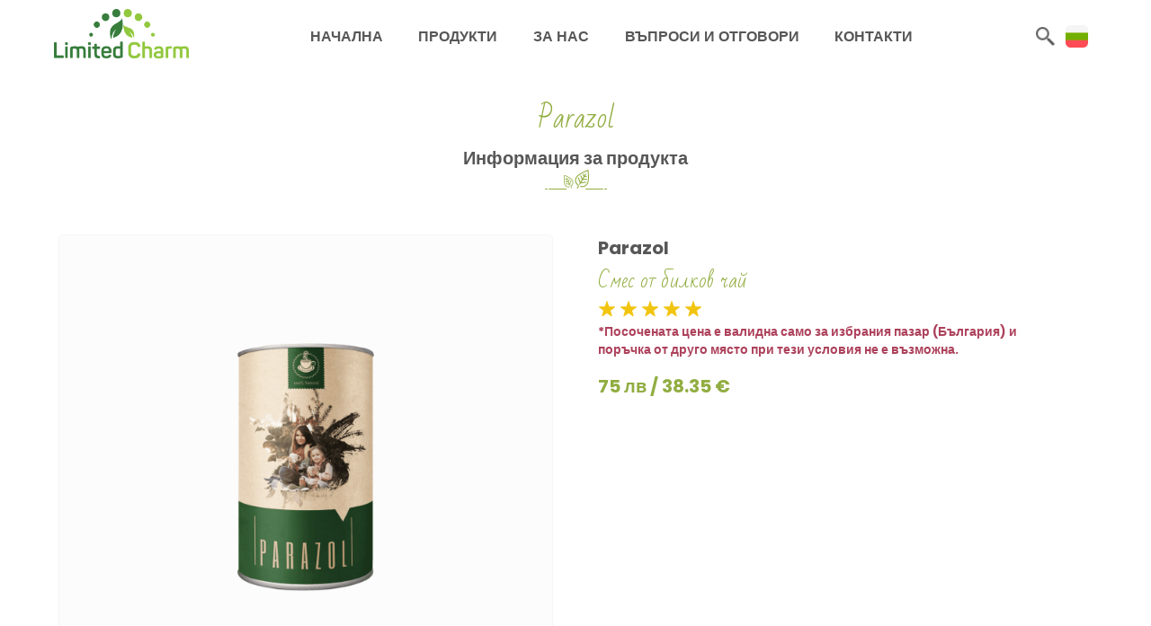

--- FILE ---
content_type: text/html; charset=UTF-8
request_url: https://limitedcharm.com/bg/produkt/parazol/
body_size: 7282
content:



<!DOCTYPE html>
<html lang="bg">

<head>
    <meta charset="UTF-8">
    <meta http-equiv="X-UA-Compatible" content="IE=edge">
    <meta name="viewport" content="width=device-width, initial-scale=1.0">


    
        <title>Parazol - Limited Charm БГ</title>
        <meta name="description" content="Parazol - Смес от билков чай - Limited Charm БГ">
        <meta property="og:title" content="Parazol - Limited Charm БГ">
        <meta property="og:image" content="https://limitedcharm.com/bg/assets/media/products/Parazol.png?v=7">
        <meta property="og:url" content="https://limitedcharm.com/bg/parazol">
        <meta property="og:description" content="Parazol - Смес от билков чай - Limited Charm БГ">
        <meta property="og:type" content="website">

        <link rel="canonical" href="https://limitedcharm.com/bg/produkt/parazol/" />
        <!-- <link rel="alternate" href="https://limitedcharm.com/bg/produkt/parazol/" hreflang="bg-BG" /> -->

    
    <!-- FAVICON -->
    <link href='https://limitedcharm.com/bg/favicon.ico?1764634860' rel="icon">

    <!-- CSS -->
    <link rel="stylesheet" href='https://limitedcharm.com/bg/assets/css/common.css?1764634860'>
    <link rel="stylesheet" href='https://limitedcharm.com/bg/assets/css/style.css?1764634860'>
    <link rel="stylesheet" href='https://limitedcharm.com/bg/assets/css/header.css?1764634860'>
    <link rel="stylesheet" href='https://limitedcharm.com/bg/assets/css/footer.css?1764634860'>
    <link rel="stylesheet" href='https://limitedcharm.com/bg/assets/css/search.css?1764634860'>
    <link rel="stylesheet" href='https://limitedcharm.com/bg/assets/css/products.css?1764634860'>
    <link rel="stylesheet" href='https://limitedcharm.com/bg/assets/css/country-popup.css?1764634860'>

    <!-- FONTS -->
    <link rel="preload" href="https://fonts.googleapis.com/css2?family=Poppins:wght@100;200;300;400;500;600;700;800;900&display=swap" as="style" onload="this.onload=null;this.rel='stylesheet'">
    <noscript>
        <link rel="preload" href="https://fonts.googleapis.com/css2?family=Poppins:wght@100;200;300;400;500;600;700;800;900&display=swap" rel="stylesheet">
    </noscript>
    <link rel="preload" href="https://fonts.googleapis.com/css2?family=Bad+Script&display=swap" as="style" onload="this.onload=null;this.rel='stylesheet'">
    <noscript>
        <link rel="preload" href="https://fonts.googleapis.com/css2?family=Bad+Script&display=swap" rel="stylesheet">
    </noscript>
    <link rel="preload" href="https://cdnjs.cloudflare.com/ajax/libs/font-awesome/4.7.0/css/font-awesome.min.css" as="style" onload="this.onload=null;this.rel='stylesheet'">
    <noscript>
        <link rel="preload" href="https://cdnjs.cloudflare.com/ajax/libs/font-awesome/4.7.0/css/font-awesome.min.css" rel="stylesheet">
    </noscript>


    <!-- SCRIPTS -->
    <script src="https://ajax.googleapis.com/ajax/libs/jquery/3.5.1/jquery.min.js"></script>
    <script src="https://limitedcharm.com/bg/assets/js/jquery.validate.js?1764634860"></script>


    <!-- OTHER INCLUDES -->
    <!-- SPLIDE -->
    <script src="https://cdn.jsdelivr.net/npm/@splidejs/splide@latest/dist/js/splide.min.js"></script>
    <link rel="stylesheet" href="https://cdn.jsdelivr.net/npm/@splidejs/splide@latest/dist/css/splide.min.css">
    <link rel="stylesheet" href='https://limitedcharm.com/bg/assets/css/splide.css?1764634860'>

    <!-- AOS -->
    <link href="https://unpkg.com/aos@2.3.1/dist/aos.css" rel="stylesheet">
    <script src="https://unpkg.com/aos@2.3.1/dist/aos.js"></script>

    <!-- Google tag (gtag.js) -->
    <script async src="https://www.googletagmanager.com/gtag/js?id=G-LG9DCBSGVV"></script>
    <script>
        window.dataLayer = window.dataLayer || [];

        function gtag() {
            dataLayer.push(arguments);
        }
        gtag('js', new Date());

        gtag('config', 'G-LG9DCBSGVV');
    </script>

    <!-- <script> !function(h,oo,d,y,t,a,g){h[y]=t[y]||function(){(h[y].q=h[y].q||[]).push(arguments)},h[y].l=1*new Date,a=oo.createElement(d),g=oo.getElementsByTagName(d)[0],a.async=1,a.crossOrigin="anonymous",a.src=t,g.parentNode.insertBefore(a,g)}(window,document,"script","Hood","https://sdk.ocmhood.com/sdk/ht.js?tag=NjY4UsYjNLBa5zQ2D1YxNDY4MjE0Nkvn"); </script> -->
    <link rel="alternate" hreflang="sr-ME" href="https://limitedcharm.com/me/proizvod/parazol/" />
    <link rel="alternate" hreflang="sr-RS" href="https://limitedcharm.com/rs/proizvod/parazol/" />
    <link rel="alternate" hreflang="hr-HR" href="https://limitedcharm.com/hr/proizvod/parazol/" />
    <link rel="alternate" hreflang="bs-BA" href="https://limitedcharm.com/ba/proizvod/parazol/" />
    <link rel="alternate" hreflang="bg-BG" href="https://limitedcharm.com/bg/produkt/parazol/" />
    <link rel="alternate" hreflang="de-DE" href="https://limitedcharm.com/de/produkt/parazol/" />
    <link rel="alternate" hreflang="de-AT" href="https://limitedcharm.com/at/produkt/parazol/" />
    <link rel="alternate" hreflang="mk-MK" href="https://limitedcharm.com/mk/proizvod/parazol/" />
    <!-- <link rel="alternate" hreflang="hu-HU" href="https://limitedcharm.com/hu/termek/parazol/" /> -->
    <link rel="alternate" hreflang="sq-AL" href="https://limitedcharm.com/al/produkt/parazol/" />
    <link rel="alternate" hreflang="it-IT" href="https://limitedcharm.com/it/prodotto/parazol/" />
     <!-- <link rel="alternate" hreflang="sq" href="https://limitedcharm.com/xk/produkt/parazol/" /> -->
    <!-- <link rel="alternate" hreflang="sl-SI" href="https://limitedcharm.com/si/izdelek/parazol/" /> -->
</head>
<link rel="canonical" href="" />
<body>

    <!-- HEADER -->

    <section class="header" id="header">
    <div class="header-wrapper">
        <div class="logo-wrapper">
            <a href="https://limitedcharm.com/bg/" title="НАЧАЛНА"><img src="https://limitedcharm.com/bg/assets/media/header-logo.png?1764634860" class="headerLogo" title="Logo" alt="logo"></a>
        </div>
        <div class="menu-wrapper">
            <div class="menu-item">
                <a href="https://limitedcharm.com/bg/" title="НАЧАЛНА">НАЧАЛНА</a>
            </div>
            <div class="menu-item">
                <a href="https://limitedcharm.com/bg/produkti/" title="ПРОДУКТИ">ПРОДУКТИ</a>
            </div>
            <div class="menu-item">
                <a href="https://limitedcharm.com/bg/za-nas/" title="ЗА НАС">ЗА НАС</a>
            </div>
            <div class="menu-item">
                <a href="https://limitedcharm.com/bg/faq/" title="ВЪПРОСИ И ОТГОВОРИ">ВЪПРОСИ И ОТГОВОРИ</a>
            </div>
            <div class="menu-item">
                <a href="https://limitedcharm.com/bg/kontakt/" title="КОНТАКТИ">КОНТАКТИ</a>
            </div>
        </div>
        <div class="search-wrapper">
            <img src="https://limitedcharm.com/bg/assets/media/search.png?1764634860" class="searchIcon" title="Search icon" alt="search-icon" id="searchBtn">
        </div>
        <!-- search pop up -->
                <div id="searchModal" class="modal">
            <!-- search content -->
            <div class="modal-content" id="insideSearchModal">
                <span class="close" id="close">&times;</span>
                <div class="form-wrapper" id="searchformWrapper">
                    <form method="POST" id="searchform">
                        <label for="searchText" id="labelTag"></label>
                        <input autocomplete="false" type="text" id="searchText" name="searchText" placeholder="Search...">

                        <div class="search-btn">
                            <button class="search-button" id="submitText"><img src="https://limitedcharm.com/bg/assets/media/search.png?1764634860" class="searchIcon" title="Search icon" alt="search-icon"></button>
                        </div>
                    </form>
                </div>
            </div>
        </div>

        <div class="dropdown">
            <div class="dropbtn-wrapper">
                <img src="https://limitedcharm.com/bg/assets/media/flags/bulgaria.png" alt="Bulgaria" title="Bulgaria" onclick="myFunction()" class="dropbtn" />
            </div>
            <div id="myDropdown" class="dropdown-content">
                <a title="Click here to visit another country." class="dropdown-select-country-link" href="https://limitedcharm.com/bg/"><img src="https://limitedcharm.com/bg/assets/media/flags/bulgaria.png" alt="Bulgaria" title="Bulgaria" /></a>
                <a title="Click here to visit another country." class="dropdown-select-country-link" href="https://limitedcharm.com/al/"><img src="https://limitedcharm.com/bg/assets/media/flags/albania.png" alt="Albania" title="Albania" /></a>
                <a title="Click here to visit another country." class="dropdown-select-country-link" href="https://limitedcharm.com/at/"><img src="https://limitedcharm.com/bg/assets/media/flags/austria.png" alt="Austria" title="Austria" /></a>
                <a title="Click here to visit another country." class="dropdown-select-country-link" href="https://limitedcharm.com/ba/"><img src="https://limitedcharm.com/bg/assets/media/flags/bosnia.png" alt="Bosnia and Herzegovina" title="Bosnia and Herzegovina" /></a>
                <a title="Click here to visit another country." class="dropdown-select-country-link" href="https://limitedcharm.com/de/"><img src="https://limitedcharm.com/bg/assets/media/flags/germany.png" alt="Germany" title="Germany" /></a>
                <a title="Click here to visit another country." class="dropdown-select-country-link" href="https://limitedcharm.com/hr/"><img src="https://limitedcharm.com/bg/assets/media/flags/croatia.png" alt="Croatia" title="Croatia" /></a>
                <a title="Click here to visit another country." class="dropdown-select-country-link" href="https://limitedcharm.com/hu/"><img src="https://limitedcharm.com/bg/assets/media/flags/hungary.png" alt="Hungary" title="Hungary" /></a>
                <a title="Click here to visit another country." class="dropdown-select-country-link" href="https://limitedcharm.com/it/"><img src="https://limitedcharm.com/bg/assets/media/flags/italy.png" alt="Italy" title="Italy" /></a>
                <a title="Click here to visit another country." class="dropdown-select-country-link" href="https://limitedcharm.com/xk/"><img src="https://limitedcharm.com/bg/assets/media/flags/kosovo.png" alt="Kosovo" title="Kosovo" /></a>
                <a title="Click here to visit another country." class="dropdown-select-country-link" href="https://limitedcharm.com/mk/"><img src="https://limitedcharm.com/bg/assets/media/flags/macedonia.png" alt="Macedonia" title="Macedonia" /></a>
                <a title="Click here to visit another country." class="dropdown-select-country-link" href="https://limitedcharm.com/me/"><img src="https://limitedcharm.com/bg/assets/media/flags/montenegro.png" alt="Montenegro" title="Montenegro" /></a>
                <a title="Click here to visit another country." class="dropdown-select-country-link" href="https://limitedcharm.com/rs/"><img src="https://limitedcharm.com/bg/assets/media/flags/serbia.png" alt="Serbia" title="Serbia" /></a>
                <a title="Click here to visit another country." class="dropdown-select-country-link" href="https://limitedcharm.com/si/"><img src="https://limitedcharm.com/bg/assets/media/flags/slovenia.png" alt="Slovenia" title="Slovenia" /></a>
                <a title="Click here to visit another country." class="dropdown-select-country-link" href="https://limitedcharm.com/es/"><img src="https://limitedcharm.com/bg/assets/media/flags/spain.png" alt="Spain" title="Spain" /></a>
            <a title="Click here to visit another country." class="dropdown-select-country-link" href="https://monetizeadturkiye.com"><img src="https://limitedcharm.com/bg/assets/media/flags/turkey.png" alt="Turkiye" title="Turkiye" /></a>
            </div>
        </div>
        <div id="popupCountryModal" class="modal">
            <!-- search content -->
            <div class="modal-content" id="insidePopupCountryModal">
                <span class="close" id="closeCountryModal">&times;</span>
                <div class="popup-wrapper">
                    <div class="popup-title">Приемате ли условията за смяна на местоположението при посещение на сайта?</div>
                    <div class="sub-title"></div>
                    <div class="description">
                        <b>Цялата посочена информация и цените на продуктите са съобразени с избрания пазар и разходите за инфраструктура, маркетинг и услуги за доставка на продукти. </b>
                    </div>
                    <div class="description">
                        Вие приехте условията и ние си запазваме правото да променяме информацията за цените, валутата и езика, използвани на сайта.
                    </div>
                    <a href="" class="country-popup-button" title="Change country." id="countryProceedBtn">
                        продължи
                    </a>
                </div>
            </div>
        </div>
    </div>
</section>

<!-- MOBILE HEADER -->

<section class="mobile-header" id="header">
    <div class="mobile-header-wrapper">
        <div class="logo-wrapper">
            <a href="https://limitedcharm.com/bg/" title="НАЧАЛНА"><img src="https://limitedcharm.com/bg/assets/media/header-logo.png?1764634860" class="headerLogo" title="Logo" alt="logo"></a>
        </div>

        <div class="mobile-nav-button" title="mobile-header" id="mobile-nav-button" onclick="toggleMobileMenu()">
            <div class="mobile-nav-button__line" id="line1"></div>
            <div class="mobile-nav-button__line" id="line2"></div>
            <div class="mobile-nav-button__line" id="line3"></div>
        </div>

        <nav class="mobile-menu" id="mobile-menu" onclick="">
            <ul>
                <li><a href="https://limitedcharm.com/bg/" title="НАЧАЛНА">НАЧАЛНА</a></li>
                <li><a href="https://limitedcharm.com/bg/produkti/" title="ПРОДУКТИ">ПРОДУКТИ</a></li>
                <li><a href="https://limitedcharm.com/bg/za-nas/" title="ЗА НАС">ЗА НАС</a></li>
                <li><a href="https://limitedcharm.com/bg/faq/" title="ВЪПРОСИ И ОТГОВОРИ">ВЪПРОСИ И ОТГОВОРИ</a></li>
                <li><a href="https://limitedcharm.com/bg/kontakt/" title="КОНТАКТИ">КОНТАКТИ</a></li>
            </ul>
        </nav>
    </div>
    <div class="search-wrapper">
        <img src="https://limitedcharm.com/bg/assets/media/search.png?1764634860" class="searchIcon" title="Search icon" alt="search-icon" id="searchBtn2">
    </div>
    <!-- search pop up -->
    <div id="searchModal2" class="modal">
        <!-- search content -->
        <div class="modal-content" id="insideSearchModal2">
            <span class="close" id="close2">&times;</span>
            <div class="form-wrapper" id="searchformWrapper2">
                <form method="POST" id="searchform2">
                    <label for="searchText" id="labelTag2"></label>
                    <input autocomplete="false" type="text" id="searchText2" name="searchText" placeholder="Search...">

                    <div class="search-btn">
                        <button class="search-button" id="submitText2"><img src="https://limitedcharm.com/bg/assets/media/search.png?1764634860" class="searchIcon" title="Search icon" alt="search-icon"></button>
                    </div>
                </form>
            </div>
        </div>
    </div>
    <div class="dropdown">
        <div class="dropbtn-wrapper">
            <img src="https://limitedcharm.com/bg/assets/media/flags/bulgaria.png" alt="Bulgaria" title="Bulgaria" onclick="myFunction()" class="dropbtn" />
        </div>
        <div id="myDropdownSmall" class="dropdown-content">
            <a title="Click here to visit another country." class="dropdown-select-country-link" href="https://limitedcharm.com/bg/"><img src="https://limitedcharm.com/bg/assets/media/flags/bulgaria.png" alt="Bulgaria" title="Bulgaria" /></a>
            <a title="Click here to visit another country." class="dropdown-select-country-link" href="https://limitedcharm.com/al/"><img src="https://limitedcharm.com/bg/assets/media/flags/albania.png" alt="Albania" title="Albania" /></a>
            <a title="Click here to visit another country." class="dropdown-select-country-link" href="https://limitedcharm.com/at/"><img src="https://limitedcharm.com/bg/assets/media/flags/austria.png" alt="Austria" title="Austria" /></a>
            <a title="Click here to visit another country." class="dropdown-select-country-link" href="https://limitedcharm.com/ba/"><img src="https://limitedcharm.com/bg/assets/media/flags/bosnia.png" alt="Bosnia and Herzegovina" title="Bosnia and Herzegovina" /></a>
            <a title="Click here to visit another country." class="dropdown-select-country-link" href="https://limitedcharm.com/de/"><img src="https://limitedcharm.com/bg/assets/media/flags/germany.png" alt="Germany" title="Germany" /></a>
            <a title="Click here to visit another country." class="dropdown-select-country-link" href="https://limitedcharm.com/hr/"><img src="https://limitedcharm.com/bg/assets/media/flags/croatia.png" alt="Croatia" title="Croatia" /></a>
            <a title="Click here to visit another country." class="dropdown-select-country-link" href="https://limitedcharm.com/hu/"><img src="https://limitedcharm.com/bg/assets/media/flags/hungary.png" alt="Hungary" title="Hungary" /></a>
            <a title="Click here to visit another country." class="dropdown-select-country-link" href="https://limitedcharm.com/it/"><img src="https://limitedcharm.com/bg/assets/media/flags/italy.png" alt="Italy" title="Italy" /></a>
            <a title="Click here to visit another country." class="dropdown-select-country-link" href="https://limitedcharm.com/xk/"><img src="https://limitedcharm.com/bg/assets/media/flags/kosovo.png" alt="Kosovo" title="Kosovo" /></a>
            <a title="Click here to visit another country." class="dropdown-select-country-link" href="https://limitedcharm.com/mk/"><img src="https://limitedcharm.com/bg/assets/media/flags/macedonia.png" alt="Macedonia" title="Macedonia" /></a>
            <a title="Click here to visit another country." class="dropdown-select-country-link" href="https://limitedcharm.com/me/"><img src="https://limitedcharm.com/bg/assets/media/flags/montenegro.png" alt="Montenegro" title="Montenegro" /></a>
            <a title="Click here to visit another country." class="dropdown-select-country-link" href="https://limitedcharm.com/rs/"><img src="https://limitedcharm.com/bg/assets/media/flags/serbia.png" alt="Serbia" title="Serbia" /></a>
            <a title="Click here to visit another country." class="dropdown-select-country-link" href="https://limitedcharm.com/si/"><img src="https://limitedcharm.com/bg/assets/media/flags/slovenia.png" alt="Slovenia" title="Slovenia" /></a>
            <a title="Click here to visit another country." class="dropdown-select-country-link" href="https://limitedcharm.com/es/"><img src="https://limitedcharm.com/bg/assets/media/flags/spain.png" alt="Spain" title="Spain" /></a>
            <a title="Click here to visit another country." class="dropdown-select-country-link" href="https://monetizeadturkiye.com"><img src="https://limitedcharm.com/bg/assets/media/flags/turkey.png" alt="Turkiye" title="Turkiye" /></a>
        </div>
    </div>

    <div id="popupCountryModal2" class="modal">
        <!-- search content -->
        <div class="modal-content" id="insidePopupCountryModal2">
            <span class="close" id="closeCountryModal2">&times;</span>
            <div class="popup-wrapper">
                <div class="popup-title">Приемате ли условията за смяна на местоположението при посещение на сайта?</div>
                <div class="sub-title"></div>
                <div class="description">
                    <b>Цялата посочена информация и цените на продуктите са съобразени с избрания пазар и разходите за инфраструктура, маркетинг и услуги за доставка на продукти. </b>
                </div>
                <div class="description">
                    Вие приехте условията и ние си запазваме правото да променяме информацията за цените, валутата и езика, използвани на сайта.
                </div>
                <a href="" class="country-popup-button" title="Change country." id="countryProceedBtn2">
                    продължи
                </a>
            </div>
        </div>
    </div>
</section>


<script>
    /* When the user clicks on the button, 
toggle between hiding and showing the dropdown content */
    function myFunction() {
        document.getElementById("myDropdown").classList.toggle("show");
        document.getElementById("myDropdownSmall").classList.toggle("show");
    }

    // Close the dropdown if the user clicks outside of it
    window.onclick = function(event) {
        if (!event.target.matches('.dropbtn')) {
            // event.preventDefault();
            var dropdowns = document.getElementsByClassName("dropdown-content");
            var i;
            for (i = 0; i < dropdowns.length; i++) {
                var openDropdown = dropdowns[i];
                if (openDropdown.classList.contains('show')) {
                    openDropdown.classList.remove('show');
                }
            }
        }
    }
</script>



    <!-- OUR PRODUCTS -->
    <section class="single-products">
        <div class="single-products-wrapper">
            <div class="single-products-title">
                <h1 class="title title-additional">Parazol</h1>
                <h2 class="sub-title sub-title-additional product-name-title">Информация за продукта</h2>
            </div>

            <div class="single-products-inner-wrapper">
                <div class="single-product-left">
                    <div class="single-product-image">
                        <img src="https://limitedcharm.com/bg/assets/media/products/Parazol.png?1764634860" class="single-product-img" title="Product" alt="product">
                    </div>
                </div>
                <div class="single-product-description">
                    <div class="single-product-name">Parazol</div>
                    <div class="product-type">Смес от билков чай</div>
                    <div class="star-wrapper">
                        <img src="https://limitedcharm.com/bg/assets/media/gold-star.png?1764634860" class="star" title="star" alt="star">
                        <img src="https://limitedcharm.com/bg/assets/media/gold-star.png?1764634860" class="star" title="star" alt="star">
                        <img src="https://limitedcharm.com/bg/assets/media/gold-star.png?1764634860" class="star" title="star" alt="star">
                        <img src="https://limitedcharm.com/bg/assets/media/gold-star.png?1764634860" class="star" title="star" alt="star">
                        <img src="https://limitedcharm.com/bg/assets/media/gold-star.png?1764634860" class="star" title="star" alt="star">
                    </div>
                    <div class="single-product-disclaimer">*Посочената цена е валидна само за избрания пазар (България) и поръчка от друго място при тези условия не е възможна.</div>
                    <div class="single-price"> <b class="new-price"><span>75 лв / 38.35 €</span></b>  </div>
                    <!-- <p>Чай с естествен произход за потенциална детоксикация след препорьчания период на употреба на продукта.</p> -->
                    <!-- <form id="orderForm" class="form" action="https://limitedcharm.com/bg/assets/thank-you/" method="POST">

                        
      <input type='hidden' name='network' value='27' />
      <input type='hidden' name='auth' value='a6949a429d149a0f6a2a4a4e24fe6bdf' />
      <input type='hidden' name='offer_id' value='5260' />
      <input type='hidden' name='test' value='0' />
    
                        <label for="country_code">Държава:</label>
                        <select id="country" name="country_code">
                            <option value="BG">България</option>
                        </select>
                        <label for="name">Име и фамилия:</label>
                        <input type="text" id="name" name="name">

                        <label for="phone">Телефонен номер:</label>
                        <input type="tel" id="telephone" name="phone" placeholder="+385">

                        <label for="quantity">количество:</label>
                        <select id="quantity" name="quantity">
                            <option value="1">1 = 75 лв</option>
                            <option value="2">2 = 125 лв</option>
                            <option value="3">3 = 145 лв</option>
                        </select>
                        <div class="1_pack item-gift" id="1" style="display: block"> 1 пакет <br><span> 75 лв </span></div>
                        <div class="2_pack item-gift" id="2"> 2 пакети <br> 125 лв </div>
                        <div class="3_pack item-gift" id="3"> 3 пакети <br>145 лв </div>
<div class="form-checkbox-inputs">
                            <label class="container">I agree with this site's &nbsp;<a href="https://limitedcharm.com/bg/privacy/" target="_blank">privacy policy</a>.
                                <input type="checkbox" value="on" id="privacy" name="privacy">
                                <span class="checkmark"></span>
                            </label>
                        </div>
                        <button class="order-btn">ПОРЪЧАЙ</button>
                        <a href="https://limitedcharm.com/bg/produkti/" class="check-other-products" title="Click here to view all our products">Други продукти</a>
                    </form> -->
                </div>

            </div>
        </div>
        <div class="product-information">
            <div class="single-products-title">
                <h3 class="title title-additional">Търсеният растителен продукт</h3>
                <h3 class="sub-title sub-title-additional product-name-title">Всичко, което трябва да знаете за продукта Parazol</h3>
            </div>
            <div class="product-information-image-wrapper">

                <!-- <div class="product-information-left">
                    <div class="product-information-description">
                        <div class="product-information-description-text">
                           Absinthi Herba
                        </div>
                        <img src="https://limitedcharm.com/bg/assets/media/top-left.png?1764634860" class="product-info-img" title="Info" alt="info">
                    </div>
                    <div class="product-information-description">
                        <div class="product-information-description-text">
                            Билка риган
                        </div>
                        <img src="https://limitedcharm.com/bg/assets/media/bottom-left.png?1764634860" class="product-info-img" title="Info" alt="info">
                    </div>
                </div> -->
                <div class="product-information-image">
                    <img src="https://limitedcharm.com/bg/assets/media/products/Parazol.png?1764634860" class="product-information-img" title="Product" alt="product" data-aos="zoom-in" data-aos-duration="1500" data-aos-once="true">
                </div>
                <!-- <div class="product-information-right">
                    <div class="product-information-description">
                        <img src="https://limitedcharm.com/bg/assets/media/top-right.png?1764634860" class="product-info-img" title="Info" alt="info">
                        <div class="product-information-description-text">
                           Thymi Vulgari Herba
                        </div>
                    </div>
                    <div class="product-information-description">
                        <img src="https://limitedcharm.com/bg/assets/media/bottom-right.png?1764634860" class="product-info-img" title="Info" alt="info">
                        <div class="product-information-description-text">
                           Mentha Folium, Anis Fructus
                        </div>
                    </div>
                </div> -->
            </div>


            <div class="product-information-wrapper">
                <h3 class="product-information-title">
                    Приготвянето на Parazol чай е много лесно:
                </h3>
                <ul class="product-information-list">
                    <li>Две чаени лъжички се добавят в 2 дл студена вода;</li>
                    <li>Водата с чая трябва да се свари до кипене и да се остави да се охлади в покрит съд (от 15 до 30 минути);</li>
                    <li>Разбъркайте от време на време и прецедете преди консумация.</li>
                </ul>
            </div>
            <div class="product-information-wrapper">
                <h3 class="product-information-title">
                   Съставки:
                </h3>
                <ul class="product-information-list">
                    <li>Маслинови листа</li>
                    <li>Плод от анасон</li>
                    <li>Лист от мента</li>
                    <li>Риган</li>
                    <li>Мащерка</li>
                </ul>
            </div>
        </div>
        <div class="product-information">
            <div class="single-products-title">
                <h2 class="title title-additional">Предимства от покупка при нас</h2>
                <div class="sub-title sub-title-additional product-name-title"></div>
            </div>
            <div class="product-benefit-inner-wrapper">
                <div class="product-benefit-image-wrapper">
                    <div class="product-benefit-image"><img src="https://limitedcharm.com/bg/assets/media/benefit1-en.png?1764634860" class="product-benefit-icon" title="Benefit icon" alt="product-benefit-icon"></div>
                    <div class="product-benefit-description">
                        <h3>Бърза и безплатна доставка</h3>
                        <p>При наличие на желания продукт на склад доставката се извършва в рамките на 1 до 2 работни дни.</p>
                    </div>
                </div>

                <div class="product-benefit-image-wrapper">
                    <div class="product-benefit-image"><img src="https://limitedcharm.com/bg/assets/media/benefit2-en.png?1764634860" class="product-benefit-icon" title="Benefit icon" alt="product-benefit-icon"></div>
                    <div class="product-benefit-description">
                        <h3>100% безопасна покупка</h3>
                        <p>Подменяме и възстановяваме цялата сума на покупката в случай на недоволство.</p>
                    </div>
                </div>

                <div class="product-benefit-image-wrapper">
                    <div class="product-benefit-image"><img src="https://limitedcharm.com/bg/assets/media/benefit4-en.png?1764634860" class="product-benefit-icon" title="Benefit icon" alt="product-benefit-icon"></div>
                    <div class="product-benefit-description">
                        <h3>Плащане при доставка</h3>
                        <p>Предлагаме възможност за плащане в брой при доставка на пакети.</p>
                    </div>
                </div>

            </div>

        </div>
    </section>



    <!-- FOOTER -->
    <!-- FOOTER -->
<section class="footer" data-aos="zoom-in" data-aos-duration="1500" data-aos-once="true">
    <div class="footer-wrapper">
        <div class="footer-info">
            <div class="footer-title">
                Свържете се с нас
            </div>

            <div class="footer-list">
                <div class="footer-item">
                    <div class="footer-icon">
                        <img src="https://limitedcharm.com/bg/assets/media/icon-location.png?1764634860" class="icon" title="Icon" alt="icon">
                    </div>
                    <p class="footer-text"><a href="https://maps.app.goo.gl/peA6AtqVVufnGBoN8" title="Click here to view our location" target="_blank">бул. Сливница 245, София</a></p>
                </div>
                <div class="footer-item">
                    <div class="footer-icon">
                        <img src="https://limitedcharm.com/bg/assets/media/icon-phone.png?1764634860" class="icon" title="Icon" alt="icon">
                    </div>
                    <p class="footer-text"><a href="tel:00359886223342" title="Click here to give us a call.">+ (359) 88 622 3342</a></p>
                </div>
                <div class="footer-item">
                    <div class="footer-icon">
                        <img src="https://limitedcharm.com/bg/assets/media/icon-phone.png?1764634860" class="icon" title="Icon" alt="icon">
                    </div>
                    <p class="footer-text"><a href="tel:00359887223391" title="Click here to give us a call.">+ (359) 88 722 3391</a></p>
                </div>
                <div class="footer-item">
                    <div class="footer-icon">
                        <img src="https://limitedcharm.com/bg/assets/media/icon-mail.png?1764634860" class="icon" title="Icon" alt="icon">
                    </div>
                    <p class="footer-text"><a href="/cdn-cgi/l/email-protection#9af8eff6fdfbe8f3fbdaf7f5f4fbfef5f4e9f6f5ecfff4f3fbb4f9f5f7" title="Click here to send us an email"><span class="__cf_email__" data-cfemail="d2b0a7beb5b3a0bbb392bfbdbcb3b6bdbca1bebda4b7bcbbb3fcb1bdbf">[email&#160;protected]</span></a></p>
                </div>
                <div class="footer-item">
                    <div class="footer-icon">
                        <img src="https://limitedcharm.com/bg/assets/media/icon-website.png?1764634860" class="icon" title="Icon" alt="icon">
                    </div>
                    <p class="footer-text"><a href="https://monetizead.com" title="MonetizeAd" target="_blank">monetizead.com</a></p>
                </div>
                <div class="footer-item">
                    <div class="footer-icon">
                        <img src="https://limitedcharm.com/bg/assets/media/icon-facebook.png?1764634860" class="icon" title="Icon" alt="icon">
                    </div>
                    <p class="footer-text"><a href="https://www.facebook.com/limitedcharmltd" tittle="Facebook">Facebook</a></p>
                </div>
                <div class="footer-item">
                    <div class="footer-icon">
                        <img src="https://limitedcharm.com/bg/assets/media/icon-instagram.png?1764634860" class="icon" title="Icon" alt="icon">
                    </div>
                    <p class="footer-text"><a href="https://www.instagram.com/limited_charm/" title="Instagram">Instagram</a></p>
                </div>
            </div>
        </div>
        <div class="footer-info">
            <div class="footer-title">
                Полезни връзки
            </div>

            <div class="footer-list">
                <div class="footer-item">
                    <div class="footer-icon">
                        <img src="https://limitedcharm.com/bg/assets/media/icon-about.png?1764634860" class="icon" title="Icon" alt="icon">
                    </div>
                    <p class="footer-text"><a href="https://limitedcharm.com/bg/za-nas/" title="За нас">За нас</a></p>
                </div>
                <div class="footer-item">
                    <div class="footer-icon">
                        <img src="https://limitedcharm.com/bg/assets/media/icon-privacy.png?1764634860" class="icon" title="Icon" alt="icon">
                    </div>
                    <p class="footer-text"><a href="https://limitedcharm.com/bg/privacy/" title="Политика за поверителност">Политика за поверителност</a></p>
                </div>
                <div class="footer-item">
                    <div class="footer-icon">
                        <img src="https://limitedcharm.com/bg/assets/media/icon-terms.png?1764634860" class="icon" title="Icon" alt="icon">
                    </div>
                    <p class="footer-text"><a href="https://limitedcharm.com/bg/terms/" title="Условия За Ползване">Условия За Ползване</a></p>
                </div>
                <div class="footer-item">
                    <div class="footer-icon">
                        <img src="https://limitedcharm.com/bg/assets/media/icon-terms.png?1764634860" class="icon" title="Icon" alt="icon">
                    </div>
                    <p class="footer-text"><a href="https://limitedcharm.com/bg/delivery-policy/" title="Доставка">Доставка</a></p>
                </div>
                <div class="footer-item">
                    <div class="footer-icon">
                        <img src="https://limitedcharm.com/bg/assets/media/icon-faq.png?1764634860" class="icon" title="Icon" alt="icon">
                    </div>
                    <p class="footer-text"><a href="https://limitedcharm.com/bg/faq/" title="Въпроси и отговори">FAQ (Въпроси и отговори)</a></p>
                </div>
            </div>
        </div>

        <div class="footer-info">
            <div class="footer-title">
                Допълнителна информация
            </div>

            <div class="footer-list">
                <div class="footer-item">
                    <div class="footer-icon">
                        <img src="https://limitedcharm.com/bg/assets/media/icon-disclaimer.png?1764634860" class="icon" title="Icon" alt="icon">
                    </div>
                    <p class="footer-text"><a href="https://limitedcharm.com/bg/disclaimer/" title="Опровержение">Опровержение</a></p>
                </div>
                <div class="footer-item">
                    <div class="footer-icon">
                        <img src="https://limitedcharm.com/bg/assets/media/icon-law.png?1764634860" class="icon" title="Icon" alt="icon">
                    </div>
                    <p class="footer-text"><a rel="noopener" href="https://limitedcharm.com/bg/consumer-protection/" title="Закон за защита на потребителите">Закон за защита на потребителите</a></p>
                </div>

                <div class="footer-item">
                    <div class="footer-icon">
                        <img src="https://limitedcharm.com/bg/assets/media/icon-complaint.png?1764634860" class="icon" title="Icon" alt="icon">
                    </div>
                    <p class="footer-text"><a href="https://limitedcharm.com/bg/zhalba/" title="Жалба">Жалба</a></p>
                </div>
            </div>
        </div>

        <div class="footer-info footer-info-logo">
            <div class="footer-logo">
                <a href="https://limitedcharm.com/bg/" title="Početna">
                    <img src="https://limitedcharm.com/bg/assets/media/header-logo.png?1764634860" class="footer-img" title="Logo" alt="logo"></a>
            </div>
        </div>
    </div>
</section>

<!-- COPYRIGHT -->
<section class="copyright">
    <div class="copyright-wrapper" id="copyright"></div>
</section>


<!-- SCROLL TO TOP BUTTON -->
<div class="top-button-wrapper" onclick="goToTop()" id="myBtn">
    <i class="fa fa-angle-up top-button" title="Back to top" alt="up-arrow"></i>
</div>



    <!-- SCRIPTS -->

    <script data-cfasync="false" src="/cdn-cgi/scripts/5c5dd728/cloudflare-static/email-decode.min.js"></script><script src="https://limitedcharm.com/bg/assets/js/menu.js?1764634860"></script>
    <script src="https://limitedcharm.com/bg/assets/js/scrollTop.js?1764634860"></script>
    <script src="https://limitedcharm.com/bg/assets/js/copyright.js?1764634860"></script>
    <script src="https://limitedcharm.com/bg/assets/js/search.js?1764634860"></script>
    <script src="https://limitedcharm.com/bg/assets/js/faq.js?1764634860"></script>
    <script src="https://limitedcharm.com/bg/assets/js/popup-disclaimer.js?1764634860"></script>


    <!-- AOS -->
    <script>
        AOS.init();
    </script>    <script src="https://limitedcharm.com/bg/assets/js/price.js?1764634860"> </script>
    <script src="https://limitedcharm.com/bg/assets/js/validation.js?1764634860"> </script>

<script defer src="https://static.cloudflareinsights.com/beacon.min.js/vcd15cbe7772f49c399c6a5babf22c1241717689176015" integrity="sha512-ZpsOmlRQV6y907TI0dKBHq9Md29nnaEIPlkf84rnaERnq6zvWvPUqr2ft8M1aS28oN72PdrCzSjY4U6VaAw1EQ==" data-cf-beacon='{"version":"2024.11.0","token":"094f342d81ba48289e8b63a4b87fab74","r":1,"server_timing":{"name":{"cfCacheStatus":true,"cfEdge":true,"cfExtPri":true,"cfL4":true,"cfOrigin":true,"cfSpeedBrain":true},"location_startswith":null}}' crossorigin="anonymous"></script>
</body>

</html>

--- FILE ---
content_type: text/css
request_url: https://limitedcharm.com/bg/assets/css/common.css?1764634860
body_size: 245
content:
body {
    font-family: 'Poppins', sans-serif;
    font-display: swap;
    box-sizing: border-box;
    color: #575757;
    background-color: #fff;
    margin: 0;
}

button {
    outline: none;
}

h1 {
    font-weight: 400;
    font-size: 45px;
    font-family: 'Bad Script', cursive;
    font-display: swap;
}
h2.title {
    font-weight: 400;
    font-size: 30px;
    font-family: 'Bad Script', cursive;
    font-display: swap;
}

h4 {
    font-weight: 600;
    font-size: 25px;
}

h5 {
    font-weight: 600;
    font-size: 18px;
}

h5.title {
    color: #575757;
}

p {
    font-size: 20px;
    margin-block-start: unset;
    margin-block-end: unset;
    margin-inline-start: unset;
    margin-inline-end: unset;
}

h1,
h2,
h3,
h4,
h5 {
    margin-block-start: unset;
    margin-block-end: unset;
    margin-inline-start: unset;
    margin-inline-end: unset;
}

* {
    box-sizing: border-box;
    margin: 0;
    padding: 0;
}

a {
    text-decoration: none;
    color: unset;
    -webkit-appearance: none;

}

html {
    scroll-behavior: smooth;
}

ul>ul {
    margin-left: 15px;
}

input:-webkit-autofill,
input:-webkit-autofill:hover,
input:-webkit-autofill:focus,
input:-webkit-autofill:active {
    -webkit-box-shadow: 0 0 0 30px white inset !important;
}

.top-button-wrapper {
    max-width: 50px;
    max-height: 50px;
    border-radius: 100%;
    padding: 25px;
    display: flex;
    background-color: #91ad41;
    opacity: 80%;
    z-index: 5;
    position: fixed;
    /* right: 20px; */
    right: -100px;
    bottom: 70px;
    cursor: pointer;
    transition: all 1s ease-in-out;
    align-items: center;
    justify-content: center;
    color: #fff;
}

.top-button-wrapper:hover {
    -webkit-tap-highlight-color: transparent
}

.top-button-wrapper:focus {
    outline: 0
}

.top-button {
    text-align: center;
}

.top-button-wrapper:focus {
    outline: 0
}

.dispnon{
    display: none;
}

@media(hover:hover) and (pointer:fine) {
    .top-button-wrapper:hover {
        transform: scale(1.1);
        transition: all .5s;
        -webkit-tap-highlight-color: transparent
    }

    .top-button-wrapper:focus {
        outline: 0
    }
}

--- FILE ---
content_type: text/css
request_url: https://limitedcharm.com/bg/assets/css/style.css?1764634860
body_size: 3250
content:
@cache-version: `(new Date()).getTime()`;
/* ABOUT US */

.about-us {
    background-image: url(../media/about-us2.png?version=@{cache-version});
    background-position: center;
    background-repeat: no-repeat;
    background-size: cover;
    width: 100%;
}

.about-us-wrapper {
    max-width: 1600px;
    width: 100%;
    margin: auto;
    padding: 50px 0;
}

.title {
    color: #91ad41;
    padding-top: 20px;
    text-align: center;
}

.sub-title {
    background-image: url(../media/ico_title.png?version=@{cache-version});
    background-repeat: no-repeat;
    background-position: center;
    background-size: auto;
    padding: 15px 0;
    font-size: 36px;
    color: #575757;
    font-weight: 600;
}

.sub-title-additional, .title-additional {
    text-align: left;
}

.title-additional{
    font-weight: 400;
    font-size: 30px;
    font-family: 'Bad Script', cursive;
    font-display: swap;
}

.sub-title-additional {
    background-position: left bottom;
    padding: 0px 0 20px;
}

.description {
    margin: 20px auto 0;
    max-width: 700px;
    text-align: center;
    /* text-align: justify;
    text-align-last: center; */
}

.about-us-wrapper>.description {
    text-align: justify;
    text-align-last: center;
}

.about-content {
    width: 100%;
    display: flex;
    margin-top: 50px;
    flex-wrap: wrap;
    justify-content: space-between;
    padding: 0 20px;
}

.about-item {
    width: 20%;
    text-align: center;
    padding: 10px 15px;
    background: #f8f7f394;
    margin-right: 10px;
}

.about-item:last-child {
    margin-right: 0px;
}

.about-item-title {
    position: relative;
    padding-bottom: 15px;
    font-weight: 600;
    font-size: 18px;
}

.about-item-title:before, .about-item-title:after {
    position: absolute;
    content: '';
    width: 30px;
    left: 50%;
    top: 100%;
    height: 2px;
    background-color: #91ad41;
    -ms-transform: translateX(-50%);
    -webkit-transform: translateX(-50%);
    transform: translateX(-50%);
}

.about-item-title:before {
    width: 30px;
}

.about-item-title:after {
    width: 2px;
    margin-left: 20px;
}

.about-item-caption {
    font-size: 15px;
    padding-top: 15px;
}

.benefit {
    width: 100%;
}

.benefit-wrapper {
    max-width: 1600px;
    width: 100%;
    display: flex;
    flex-direction: column;
    margin-top: 50px;
    flex-wrap: wrap;
    justify-content: center;
    align-items: center;
    margin: auto;
}

.benefit-inner-wrapper {
    width: 100%;
    display: flex;
    justify-content: space-between;
    padding: 0 20px 50px;
    margin-top: 50px;
    flex-wrap: wrap;
}

.benefit-image-wrapper {
    max-width: 160px;
    width: 100%;
    position: relative;
    height: fit-content;
    /* background: #f8f7f394;
    border-radius: 100%; */
}

.benefit-icon {
    width: 100%;
    height: 100%;
    object-fit: contain;
}
.certificate-inner-wrapper{
    width: 100%;
    display: flex;
    justify-content: space-evenly;
    padding: 0 20px 50px;
    margin-top: 50px;
    flex-wrap: wrap;
}

.certificate-image-wrapper {
    max-width: 220px;
    width: 100%;
    position: relative;
    height: fit-content;
    /* background: #f8f7f394;
    border-radius: 100%; */
}

.certificate-image-wrapper a {
    width: 100%;
    height: 100%;
}

.certificate-icon {
    width: 100%;
    height: 100%;
    object-fit: contain;
}

.certificate-inner-wrapper{
    width: 100%;
    display: flex;
    justify-content: space-evenly;
    padding: 0 20px 50px;
    margin-top: 50px;
    flex-wrap: wrap;
}

.certificate-image-wrapper {
    max-width: 220px;
    width: 100%;
    position: relative;
    height: fit-content;
    /* background: #f8f7f394;
    border-radius: 100%; */
}

.certificate-image-wrapper a {
    width: 100%;
    height: 100%;
}

.certificate-icon {
    width: 100%;
    height: 100%;
    object-fit: contain;
}


.benefit-achievement {
    padding: 20px;
    border: 1px solid #c8c8d4;
    background-color: #f5f6fb;
    position: relative;
    margin-top: 10px;
    opacity: 1;
    font-size: 12px;
    text-align: center;
}

.benefit-achievement:before {
    border-style: solid;
    border-width: 10px;
    border-color: transparent;
    border-bottom-color: #c8c8d4;
}

.benefit-achievement:after {
    border-style: solid;
    border-width: 11px;
    border-color: transparent;
    border-bottom-color: #f5f6fb;
}

.benefit-achievement:after, .benefit-achievement:before {
    z-index: 1;
    content: '';
    position: absolute;
    left: 50%;
    top: -20px;
    -ms-transform: translateX(-50%);
    -webkit-transform: translateX(-50%);
    transform: translateX(-50%);
}

.wellbeing {
    width: 100%;
    background-image: url(../media/hero2.jpg?version=@{cache-version});
    background-repeat: no-repeat;
    background-position: center;
    background-size: cover;
}

.thoughtful {
    width: 100%;
    background-image: url(../media/hero2.jpg?version=@{cache-version});
    background-repeat: no-repeat;
    background-position: center;
    background-size: cover;
}

.delivery {
    background: #f5fcf9;
    width: 100%;
}

.delivery-wrapper, .wellbeing-wrapper, .thoughtful-wrapper {
    max-width: 1600px;
    width: 100%;
    margin: auto;
    padding-top: 50px;
    padding-bottom: 100px;
}

.delivery-inner-wrapper, .wellbeing-inner-wrapper, .thoughtful-inner-wrapper {
    width: 100%;
    display: flex;
    justify-content: space-evenly;
    padding: 0 50px;
    margin-top: 50px;
    flex-wrap: wrap;
    align-items: center;
}

.delivery-image-wrapper, .wellbeing-image-wrapper, .thoughtful-image-wrapper {
    width: 100%;
    max-width: 350px;
    animation: bounce 2s infinite;
    -webkit-animation: bounce 2s infinite;
    -moz-animation: bounce 2s infinite;
    -o-animation: bounce 2s infinite;
}

@-webkit-keyframes bounce {
    0%, 20%, 50%, 80%, 100% {
        -webkit-transform: translateY(0);
    }

    40% {
        -webkit-transform: translateY(-30px);
    }

    60% {
        -webkit-transform: translateY(-15px);
    }
}

@-moz-keyframes bounce {
    0%, 20%, 50%, 80%, 100% {
        -moz-transform: translateY(0);
    }

    40% {
        -moz-transform: translateY(-30px);
    }

    60% {
        -moz-transform: translateY(-15px);
    }
}

@-o-keyframes bounce {
    0%, 20%, 50%, 80%, 100% {
        -o-transform: translateY(0);
    }

    40% {
        -o-transform: translateY(-30px);
    }

    60% {
        -o-transform: translateY(-15px);
    }
}

@keyframes bounce {
    0%, 20%, 50%, 80%, 100% {
        transform: translateY(0);
    }

    40% {
        transform: translateY(-30px);
    }

    60% {
        transform: translateY(-15px);
    }
}

.delivery-image, .wellbeing-image, .thoughtful-image {
    width: 100%;
    height: 100%;
    object-fit: contain;
}

.delivery-description-wrapper, .wellbeing-description-wrapper, .thoughtful-description-wrapper {
    width: 50%;
}

.delivery-description-wrapper .description, .wellbeing-description-wrapper .description, .thoughtful-description-wrapper .description {
    text-align: left;
    margin: 20px 0 0;
}

@media screen and (max-width: 1100px) {
    .about-item {
        width: 45%;
        margin-bottom: 20px;
    }

    .about-item-caption {
        width: 60%;
        margin: auto;
    }

    .delivery-description-wrapper, .wellbeing-description-wrapper, .thoughtful-description-wrapper {
        width: 80%;
    }

    .delivery-description-wrapper .description, .wellbeing-description-wrapper .description, .thoughtful-description-wrapper .description {
        margin: 20px 0;
    }

    .wellbeing-inner-wrapper {
        flex-direction: column-reverse;
    }
}

@media screen and (max-width: 860px) {
    .about-item, .about-item:last-child {
        width: 70%;
        margin: 0 auto 20px;
    }

    .about-item-caption {
        width: 100%;
    }
}

@media screen and (max-width: 600px) {
    .description {
        padding: 0 15px;
    }

    .delivery-description-wrapper .description, .wellbeing-description-wrapper .description {
        padding: 0;
    }

    .benefit-image-wrapper {
        margin: 0 50px 50px;
    }

    .benefit-inner-wrapper {
        justify-content: center;
    }

    .about-us-wrapper>.description {
        padding: 0 15px;
    }
}

@media screen and (max-width: 500px) {
    .delivery-inner-wrapper, .wellbeing-inner-wrapper {
        padding: 0;
    }

    .sub-title {
        font-size: 30px;
    }

    .sub-title-additional {
        background-position: bottom;
    }

    .sub-title-additional, .title-additional {
        text-align: center;
    }

    .description {
        padding: unset;
    }

    .delivery-inner-wrapper, .wellbeing-inner-wrapper, .thoughtful-inner-wrapper {
        padding: unset;
    }
}

/* OUR PRODUCTS SECTIONS */

.products {
    background-image: url(../media/hero2.jpg?version=@{cache-version});
    background-position: center;
    background-repeat: no-repeat;
    background-size: cover;
    width: 100%;
}

.bulk-products {
    background-image: url(../media/hero3.png?version=@{cache-version});
    background-position: center;
    background-repeat: no-repeat;
    background-size: cover;
    width: 100%;
}

.products-wrapper {
    max-width: 1600px;
    width: 100%;
    margin: auto;
    padding-top: 50px;
}

.products-title {
    padding-bottom: 50px;
}

.products-title .sub-title-additional, .products-title .title-additional {
    text-align: center;
    background-position: center bottom;
}

.products-inner-wrapper {
    width: 100%;
    display: flex;
    padding-bottom: 50px;
}

.product-item {
    /* width: 25%; */
    border: 1px solid rgba(231, 233, 243);
    text-align: center;
    background-color: rgba(231, 233, 243, .5);
    transition: all .5s ease;
    display: grid;
    grid-template-columns: 1fr;
    grid-template-rows: 1fr;
    grid-column-gap: 0px;
    grid-row-gap: 0px;
}

.product-item:hover {
    box-shadow: 0 12px 16px rgb(0 0 0 / 20%);
}

.product-details {
    /* width: 25%; */
    display: flex;
    flex-direction: column;
    flex: 1;
    flex-grow: 1;
    flex-shrink: 0;
}


.product-image {
    /* max-width: 150px; */
    width: 100%;
    margin: auto;
    padding: 15px;
    height: 220px;
}


.product-img {
    width: 100%;
    height: 100%;
    object-fit: contain;
}

.product-description {
    font-size: 15px;
    text-align: center;
    padding: 20px;
    background-color: #f4f5fa;
    display: flex;
    flex-direction: column;
    flex: 1;
    flex-grow: 1;
    flex-shrink: 0;
}

.product-description p {
    font-size: 15px;
    display: flex;
    flex: 1;
    flex-grow: 1;
    flex-shrink: 0;
}

.price {
    color: #91ad41;
    font-size: 18px;
    font-weight: 500;
    display: flex;
    align-items: center;
    justify-content: center;
}

@media screen and (max-width: 500px) {
    .product-details {
        grid-template-rows: 1fr 2fr;
    }

    .product-image {
        max-width: 100px;
    }

    .product-description p {
        font-size: 13px
    }
}

/* COMPLAINT */

.complaint {
    /* background-image: url(../media/about-us2.png?version=@{cache-version}); */
    background-position: center;
    background-repeat: no-repeat;
    background-size: cover;
    width: 100%;
}

.complaint-wrapper {
    max-width: 1600px;
    width: 100%;
    margin: auto;
    padding-top: 50px;
    padding-bottom: 50px;
}

.complaint-form {
    display: flex;
    flex-direction: column;
    max-width: 500px;
    width: 100%;
    justify-content: center;
    margin: auto;
    text-align: left;
    padding: 10px;
}

.styled-input {
    position: relative;
    width: 100%;
    margin: 0px 0 20px 0;
    display: flex;
    justify-content: center;
    flex-direction: column;
}

.focus-field {
    border: 1px solid #dcdde1;
    border-radius: 5px;
    padding: 10px;
}

.absoluteLabel {
    /* padding: 20px 20px; */
    position: absolute;
    top: 9px;
    left: 20px;
    -webkit-transition: all 0.25s ease;
    transition: all 0.25s ease;
    pointer-events: none;
    font-size: 14px;
    background: #fff;
    /* color: #adadad; */
    color: #575757;
    z-index: 99999999;
}

input:focus~.absoluteLabel, textarea:focus~.absoluteLabel {
    font-size: 12px;
    color: #91ad41;
    top: -10px;
    left: 10px;
    padding: 0 5px;
    -webkit-transition: all 0.225s ease;
    transition: all 0.225s ease;
}

.selectedAbsoluteLabelFocus {
    font-size: 12px;
    color: #91ad41;
    top: 0;
    left: 10px;
    padding: 0 5px;
    -webkit-transition: all 0.225s ease;
    transition: all 0.225s ease;
}

.handleInputLabel {
    font-size: 12px;
    color: #91ad41;
    top: -10px;
    left: 10px;
    padding: 0 5px;
}

.complaint-form select, .complaint-form input, .complaint-form textarea {
    width: 100%;
    text-align: left;
    box-shadow: none;
    width: 100%;
    color: #575757;
    outline: none;
    -webkit-appearance: none;
}

.complaint-form select:hover, .complaint-form input:hover, .complaint-form select:focus, .complaint-form input:focus, .complaint-form textarea:hover, .complaint-form textarea:focus {
    outline: none;
}

.complaint-form textarea {
    resize: none;
    height: 200px;
    width: 100%;
}

.complaint-btn {
    padding: 10px 20px;
    font-weight: 500;
    color: #fff;
    border: 1px solid #91ad41;
    background-color: #91ad41;
    text-align: center;
    display: flex;
    max-width: 150px;
    width: 100%;
    align-items: center;
    justify-content: center;
    border-radius: 5px;
    transition: all .5s ease;
    cursor: pointer;
    margin-top: 15px;
}

.complaint-btn:hover {
    border: 1px solid #575757;
    color: #575757;
    background-color: transparent;
    transition: all .5s ease;
}

.complaint-title {
    color: #91ad41;
    padding-top: 20px;
    text-align: center;
}

.complaint-sub-title {
    background-image: url(../media/ico_title.png?version=@{cache-version});
    background-repeat: no-repeat;
    background-position: bottom center;
    background-size: auto;
    text-align: center;
    padding: 15px 0 30px;
    font-size: 17px;
    color: #575757;
    font-weight: 600;
}

.focus-field.error {
    color: #A52A2A;
}

label.error {
    /* display: block;
    background: #A52A2A;
    color: white;
    font-size: 13px;
    margin: 5px auto 0px;
    margin-top: unset!important;
    padding: 5px 10px;
    border-radius: 5px;
    width: 80%;
    text-align: center; */
    /* padding: 20px 20px; */
    position: absolute;
    top: -11px;
    left: 13px;
    -webkit-transition: all 0.25s ease;
    transition: all 0.25s ease;
    pointer-events: none;
    font-size: 12px;
    font-weight: 600;
    background: #fff;
    /* color: #adadad; */
    color: #A52A2A;
    z-index: 999999999;
}

/* TIMELINE */

.timeline {
    background-image: url(../media/hero6.jpg?version=@{cache-version});
    background-position: center;
    background-repeat: no-repeat;
    background-size: cover;
    width: 100%;
}

.timeline-wrapper {
    max-width: 1600px;
    width: 100%;
    margin: auto;
    padding: 50px 0;
    display: flex;
    justify-content: center;
}

.timeline-left {
    width: 100%;
    padding: 0 10px;
}

.timeline-title {
    color: #575757;
    text-align: center;
}

.timeline-title>.title {
    padding-top: 0;
}

.description-additional {
    margin: 0 auto;
    text-align: left;
    width: 100%;
    font-size: 15px;
}

.timeline-left .description-additional {
    margin: 0 auto;
    text-align: left;
    width: 100%;
    font-size: 15px;
    max-width: unset;
}

.timeline-right {
    width: 60%;
}

.home-history-line {
    position: relative;
    padding-left: 30px;
    padding-right: 30px;
    top: 50%;
    -ms-transform: translateY(-50%);
    -webkit-transform: translateY(-50%);
    transform: translateY(-50%);
}

.home-history-line:before {
    content: '';
    position: absolute;
    top: 31.5px;
    height: 7px;
    background: #bfe0c7;
    left: 40px;
    right: 40px;
}

.history-content {
    overflow: hidden;
    display: block
}

.timeline-bottom-wrapper {
    max-width: 1600px;
    width: 100%;
    margin: auto;
    padding: 50px 0;
    display: flex;
    justify-content: center;
    border-top: 1px solid #e7e9f3;
    flex-wrap: wrap;
    align-items: center;
}

.timeline-study {
    width: 30%;
    display: flex;
    flex-direction: column;
    justify-content: center;
    align-items: center;
    background: #f8f7f3c9;
    padding: 20px;
    margin-right: 10px;
}

.timeline-number {
    font-size: 42px;
    color: #575757;
    font-weight: 600;
    margin-bottom: 5px;
}

.timeline-number-description {
    font-size: 18px;
    font-weight: 600;
    font-style: italic;
    color: #59cca6;
    margin-bottom: 0;
    text-align: center;
}

@media screen and (max-width: 1250px) {
    .timeline-study {
        /* width: 35%; */
        margin-bottom: 20px
    }

    .timeline-wrapper {
        flex-direction: column;
        align-items: center;
    }

    .timeline-left, .timeline-right {
        width: 90%;
    }

    .timeline-title>.description-additional {
        margin: 10px 0;
    }
}

@media screen and (max-width: 900px) {
    .timeline-study{
        width: 50%;
    }
    .timeline-bottom-wrapper{
        justify-content: center;
    }
}

@media screen and (max-width: 780px) {
    .timeline-study {
        width: 70%;
        margin-right: 0;
    }

    .timeline-title>.description.description-additional {
        padding: 0 15px 0 0;
    }
}

@media screen and (max-width: 500px) {
    .timeline-title>.description.description-additional {
        padding: 0 15px;
    }
}

/* CONTACT PAGE */

.contact {
    background-image: url(../media/hero2.jpg?version=@{cache-version});
    background-position: center;
    background-repeat: no-repeat;
    background-size: cover;
    width: 100%;
}

.contact-wrapper {
    max-width: 1600px;
    width: 100%;
    margin: auto;
    padding-top: 50px;
    padding-bottom: 50px;
    display: flex;
    justify-content: center;
}

.contact-left, .contact-right {
    width: 45%;
}

.contact-left .description, .contact-right .description {
    text-align: left;
    font-size: 14px;
    margin: 20px 0;
}

.contact-info {
    display: flex;
    flex-direction: column;
}

.contact-country {
    font-size: 18px;
    font-weight: 600;
    text-transform: capitalize;
    color: #575757;
    margin-bottom: 15px;
}

.contact-item {
    font-size: 14px;
    color: #575757;
    margin-bottom: 5px;
}
.contact-item:hover>a{
    color: #91ad41;
}
iframe {
    margin-top: 20px;
    box-shadow: 10px 10px 20px 5px rgb(44, 44, 44, .7);
    border-radius: 10px;
    width: 600px;
    height: 450px;
    border: 0;
}

@media screen and (max-width: 1250px) {
    .contact-wrapper {
        flex-direction: column;
        align-items: center;
    }

    .contact-left, .contact-right {
        width: 90%;
    }

    iframe {
        width: 100%;
    }

    .contact-left .description, .contact-right .description {
        max-width: unset;
    }
}

@media screen and (max-width: 600px) {
    .contact-left .description, .contact-right .description {
        padding: 0;
    }
}

/* FAQ */

.faq {
    /* background-image: url(../media/about-us2.png?version=@{cache-version}); */
    /* background-position: center;
    background-repeat: no-repeat;
    background-size: cover; */
    width: 100%;
}

.faq-wrapper {
    max-width: 1600px;
    width: 100%;
    margin: auto;
    padding-top: 50px;
    display: flex;
    flex-direction: column;
    align-items: center;
    padding-bottom: 50px;
}

.faq-area {
    width: 100%;
    padding: 0 50px;
    display: flex;
    flex-direction: column;
    justify-content: center;
    align-items: center;
}

.faq-item .faq-title .right-icon::after, .faq-item .faq-title .right-icon::before {
    top: 50%;
    left: 50%;
    -webkit-transform: translate(-50%, -50%);
    -ms-transform: translate(-50%, -50%);
    transform: translate(-50%, -50%);
    position: absolute;
    content: "";
}

.faq-item {
    padding: 15px 30px 16px;
    margin-bottom: 20px;
    border-left: 2px solid #92c83e;
    max-width: 1400px;
    width: 100%;
}

.faq-item .faq-title {
    cursor: pointer;
    position: relative;
}

.faq-item .faq-title .title {
    margin: 0;
    font-size: 20px;
    font-weight: 700;
    line-height: 1.5;
    text-align: unset;
    padding-top: unset;
    font-family: 'Poppins', sans-serif;
    color: #575757;
}

.faq-item.open>.faq-title>h2.title {
    color: #91ad41;
}

.faq-item .faq-title .right-icon {
    width: 30px;
    height: 30px;
    border-radius: 50%;
    background-image: -o-linear-gradient(284deg, #92c83e 0%, #377d3c 100%);
    background-image: linear-gradient(166deg, #92c83e 0%, #377d3c 100%);
    position: absolute;
    right: 0;
    top: 0;
}

.faq-item .faq-title .right-icon::after, .faq-item .faq-title .right-icon::before {
    background-color: #ffffff;
    -webkit-transition: all ease 0.3s;
    -o-transition: all ease 0.3s;
    transition: all ease 0.3s;
}

.faq-item .faq-title .right-icon::after {
    width: 15px;
    height: 2px;
}

.faq-item .faq-title .right-icon::before {
    width: 2px;
    height: 15px;
}

.faq-item .faq-content {
    padding-top: 30px;
    display: none;
}

.faq-item .faq-content p {
    margin-bottom: 37px;
    font-size: 16px;
}

.faq-item.open .faq-title .right-icon::before {
    -webkit-transform: translate(-50%, -50%) rotate(90deg);
    -ms-transform: translate(-50%, -50%) rotate(90deg);
    transform: translate(-50%, -50%) rotate(90deg);
}

.faq-item.active .faq-content {
    display: block;
}

@media screen and (max-width: 620px) {
    .faq-area {
        padding: 0 20px;
    }

    .faq-item .faq-title .title {
        font-size: 18px;
        max-width: 450px;
        width: 100%;
        padding-right: 50px;
    }

    .faq-item .faq-content p {
        font-size: 14px;
    }
}

--- FILE ---
content_type: text/css
request_url: https://limitedcharm.com/bg/assets/css/header.css?1764634860
body_size: 466
content:
.header{max-width:1600px;width:100%;background:#fff;margin:auto}.header-wrapper{max-width:1200px;width:100%;display:flex;align-items:center;padding:10px 20px;margin:auto}.logo-wrapper{max-width:150px;width:100%}.headerLogo{width:100%;height:100%;object-fit:contain}.menu-wrapper{width:100%;max-width:750px;margin:auto;display:flex;justify-content:space-evenly}.menu-item{font-size:16px;font-weight:600}.menu-item:hover{color:#91ad41}.menu-item:active{color:#91ad41}.search-wrapper{max-width:25px;width:100%;cursor:pointer;display:flex;align-items:center;justify-content:center}.searchIcon{width:100%;height:100%;object-fit:contain}.mobile-header{display:none;width:100%;max-width:1600px;padding:10px}.mobile-header-wrapper{width:100%;display:flex;align-items:center;justify-content:center}.mobile-nav-button{width:35px;position:absolute;margin:25px 25px 25px 10px;left:0;top:0;z-index:9999;cursor:pointer;width:35px;height:30px;-webkit-tap-highlight-color:transparent}.mobile-nav-button .mobile-nav-button__line{width:100%;height:2px;background:#91ad41;position:relative;transition:all .5s ease-in-out}
.mobile-nav-button .mobile-nav-button__line:nth-of-type(2){margin:.5rem 0}.mobile-nav-button .mobile-nav-button__line--1{transform:rotate(45deg);top:13px;position:absolute;transition:all .5s ease-in-out}.mobile-nav-button .mobile-nav-button__line--2{transform:translateX(-100px);transition:all .5s ease-in-out}.mobile-nav-button .mobile-nav-button__line--3{transform:rotate(135deg);top:13px;position:absolute;transition:all .5s ease-in-out}.mobile-menu{display:flex;align-items:baseline;text-align:center;justify-content:center;max-width:250px;width:100%;left:0;height:100%;background:#252c35b7;position:fixed;z-index:1;transition:.6s ease;top:0;opacity:0;margin-left:-250px}.mobile-menu ul{position:relative;top:50%;transform:translateY(-50%);padding:0;height:80%;width:100%;display:flex;flex-direction:column;justify-content:flex-start;align-items:center}.mobile-menu ul li{list-style:none;padding-bottom:20px}.mobile-menu ul li a{width:100%;max-width:1200px;margin:0 auto;display:block;text-align:center;text-decoration:none;color:#fff;font-size:20px;font-weight:700;overflow:hidden;position:relative;cursor:pointer}
.mobile-menu ul li a:hover{color:#91ad41}.mobile-menu img{position:absolute;width:150px;display:block;left:50%;top:3rem;transform:translatex(-50%);padding:0;text-align:center}.mobile-menu--open{left:0;opacity:1;margin-left:0;transition:.6s ease}.dropdown{position:relative;display:inline-block;max-width:45px;width:100%}.dropbtn-wrapper{cursor:pointer;max-width:25px;width:100%;margin:auto;display:flex}.dropbtn{width:100%;height:100%;object-fit:contain}.dropdown-content{display:none;position:absolute;min-width:45px;box-shadow:0px 8px 16px 0px rgba(0,0,0,.2);background-color:#fff;z-index:1}.dropdown-content a{padding:5px 0;text-decoration:none;display:flex;align-items:center;justify-content:center;max-width:25px;width:100%}.dropdown-content a img{width:100%;height:100%;object-fit:contain}.show{display:flex;flex-direction:column;justify-content:center;align-items:center}@media screen and (max-width:900px){.header{display:none}.mobile-header{display:flex}.dropdown{margin:auto}.logo-wrapper{margin-left:80px}
}

--- FILE ---
content_type: text/css
request_url: https://limitedcharm.com/bg/assets/css/footer.css?1764634860
body_size: 311
content:
.footer {
    max-width: 1600px;
    width: 100%;
    background: #fff;
    margin: auto;
}

.footer-wrapper {
    width: 100%;
    display: flex;
    /* align-items: center; */
    padding: 40px;
    justify-content: space-between;
    flex-wrap: wrap;
}

.footer-info {
    /* max-width: 300px; */
    width: 25%;
    display: flex;
    flex-direction: column;
}

.footer-title {
    color: #575757;
    font-size: 16px;
    text-transform: capitalize;
    font-weight: 600;
    margin-bottom: 20px;
    position: relative;
    padding-bottom: 15px;
}

.footer-title:before,
.footer-title:after {
    position: absolute;
    content: '';
    width: 30px;
    left: 15px;
    top: 100%;
    height: 2px;
    background-color: #91ad41;
    -ms-transform: translateX(-50%);
    -webkit-transform: translateX(-50%);
    transform: translateX(-50%);
}

.footer-title:before {
    width: 30px;
}

.footer-title:after {
    width: 2px;
    margin-left: 20px;
}

.footer-list {
    display: flex;
    flex-direction: column;
}

.footer-item {
    display: flex;
    margin-bottom: 10px;
    align-items: center;
}

.footer-icon {
    max-width: 25px;
    width: 100%;
    background-color: #91ad411a;
    border-radius: 100%;
    padding: 5px;
    max-height: 25px;
    display: flex;
    align-items: center;
    justify-content: center;
    margin-right: 10px;
}

.icon {
    width: 100%;
    height: 100%;
    object-fit: contain;
}

.footer-text {
    font-size: 14px;
}

.footer-text>a:hover {
    color: #91ad41;
}

.footer-logo {
    max-width: 200px;
    width: 100%;
}

.footer-img {
    width: 100%;
    height: 100%;
    object-fit: contain;
}

.copyright{
    background: #f5f6fb;
    width: 100%;
    display: flex;
    justify-content: center;
    padding: 10px 0;
    font-size: 14px;
    text-align: center;
}

@media screen and (max-width: 1100px) {
    .footer-info {
        width: 50%;
        margin-bottom: 40px;
    }
    .footer-wrapper {
        justify-content: center;
    }
}

@media screen and (max-width: 700px) {
    .footer-info {
        width: 100%;
    }
    .footer-info-logo{
        align-items: center;
    }
}

--- FILE ---
content_type: text/css
request_url: https://limitedcharm.com/bg/assets/css/search.css?1764634860
body_size: 218
content:
.modal{display:none;position:fixed;z-index:1;left:0;top:0;width:100%;height:100%;overflow:auto;background-color:#000;background-color:rgba(0,0,0,.4);justify-content:center;align-items:center;z-index:99999999999}.modal-content{background-color:#fefefe;margin:auto;border:1px solid #888;max-width:900px;width:100%;position:relative;display:flex;align-items:center;justify-content:center}.modal-content h3{text-transform:uppercase;color:var(--main-color);margin-bottom:10px;padding:40px 20px 0}#searchModal,#searchModal2{opacity:1}.close{color:#fff;font-size:50px!important;font-weight:200;border:2px solid #fff;border-radius:50%;position:absolute;bottom:110px;display:flex;justify-content:center;align-items:center;max-width:50px;max-height:50px;width:100%;height:100%;z-index:99999999999999}.close:hover,.close:focus{color:#575757;border:2px solid #575757;text-decoration:none;cursor:pointer}#searchformWrapper,#searchformWrapper2{width:100%}#searchform,#searchform2{padding:30px 20px;display:flex;justify-content:center;align-items:center;position:relative}
#searchText,#searchText2{margin-bottom:0;width:90%;border:0;border-bottom:1px solid #dcdde1;border-radius:0;background:unset;position:relative}.modal-content .search-btn{margin-top:0;position:absolute;right:30px}.search-button{outline:none;border:0;background:unset;cursor:pointer}@media screen and (-webkit-min-device-pixel-ratio:0){input{font-size:14px}}#submitText:disabled,#submitText2:disabled{opacity:.2;cursor:auto}#labelTag,#labelTag2{color:crimson}

--- FILE ---
content_type: text/css
request_url: https://limitedcharm.com/bg/assets/css/products.css?1764634860
body_size: 2433
content:
@cache-version: `(new Date()).getTime()`;
/* OUR PRODUCTS SECTIONS */

.all-products {
    background-color: #fff;
    /* background-image: url(../media/hero9.png); */
    background-position: center;
    background-repeat: no-repeat;
    background-size: cover;
    width: 100%;
}

.all-products-wrapper {
    max-width: 1600px;
    width: 100%;
    margin: auto;
    padding-top: 50px;
}

.all-products-title {
    padding-bottom: 50px;
}

.all-products-title .sub-title-additional, .all-products-title .title-additional {
    text-align: center;
    background-position: center bottom;
}

.all-products-inner-wrapper {
    width: 100%;
    /* display: flex; */
    padding-bottom: 50px;
    /* flex-wrap: wrap; */
    /* justify-content: space-between; */
    display: grid;
    grid-template-columns: repeat(auto-fit, 350px);
    grid-template-rows: auto;
    grid-column-gap: 60px;
    justify-content: center;
}

.all-product-item {
    max-width: 350px;
    width: 100%;
    border: 1px solid rgb(245, 245, 245);
    text-align: center;
    background-color: rgba(249, 249, 249, .5);
    transition: all .5s ease;
    display: grid !important;
    grid-template-columns: 1fr;
    grid-template-rows: 1fr 1fr;
    grid-column-gap: 0px;
    grid-row-gap: 0px;
    margin-bottom: 50px;
    transition: all 0.5s ease-in-out;
}

.all-product-item:hover {
    box-shadow: 0 12px 16px rgb(0 0 0 / 20%);
    transition: all 0.5s ease-in-out;
}

.all-product-image {
    /* max-width: 150px; */
    width: 100%;
    margin: auto;
    padding: 15px;
    height: 220px;
}

.all-product-img {
    width: 100%;
    height: 100%;
    object-fit: contain;
}

.all-product-description {
    font-size: 13px;
    /* text-align: center; */
    padding: 20px 0;
    background-color: rgba(249, 249, 249);
    display: grid;
    grid-template-columns: 1fr;
    grid-template-rows: 0fr 0fr 1fr 0fr;
    grid-column-gap: 0px;
    grid-row-gap: 5px;

}

.all-product-description p {
    font-size: 13px;
    padding: 0 20px;
    /* text-align: justify; */
}

.product-name {
    color: #575757;
    font-size: 20px;
    font-weight: 700;
    text-align: center;
}

.product-type {
    color: #91ad41;
    font-size: 22px;
    font-weight: 500;
    text-align: center;
    font-family: 'Bad Script', cursive;
}
.single-product-disclaimer {
    color: #AD415B;
    font-size: 13.5px;
    font-weight: 700;
    text-align: left;
    margin-bottom: 15px;
}
.price {
    color: #91ad41;
    font-size: 16px;
    font-weight: 500;
    display: flex;
    align-items: center;
    justify-content: center;
}

.price>s, .old-price {
    color: #575757;
}

.new-price {
    font-size: 20px;
}

.buttons-wrapper {
    width: 100%;
    display: flex;
    justify-content: space-evenly;
    margin-top: 15px;
}

.all-product-button {
    width: 45%;
    padding: 10px;
    font-size: 15px;
    font-weight: 600;
    cursor: pointer;
}

.all-product-button:first-child {
    background-color: #91ad41;
    border: 1px solid #91ad41;
    color: #f9f9f9;
    transition: all 0.5s ease-in-out
}

.all-product-button:last-child {
    border: 1px solid #575757;
    color: #91ad41;
    background-color: rgba(249, 249, 249, .5);
    transition: all 0.5s ease-in-out
}

.all-product-button:first-child:hover {
    background-color: rgba(249, 249, 249, .5);
    border: 1px solid #575757;
    color: #91ad41;
    transition: all 0.5s ease-in-out;
    box-shadow: 0 12px 16px rgb(0 0 0 / 20%);

}

.all-product-button:last-child:hover {
    background-color: #91ad41;
    border: 1px solid #91ad41;
    color: #f9f9f9;
    transition: all 0.5s ease-in-out;
    box-shadow: 0 12px 16px rgb(0 0 0 / 20%);

}

@media screen and (max-width:715px) {
    .all-products-inner-wrapper {
        justify-content: center;
    }
}

@media screen and (max-width:500px) {
    .buttons-wrapper {
        flex-direction: column;
        justify-content: center;
        align-items: center;
    }

    .all-product-button {
        width: 90%;
    }

    .all-product-button:first-child {
        margin-bottom: 15px;
    }

    .all-product-item {
        grid-template-rows: 0fr 1fr;
    }

    .all-product-description {
        grid-template-rows: 0fr 0fr 0fr 0fr;
    }

    .all-product-image {
        max-width: 100px;
    }
}

/* SINGLE PRODUCT PAGE */

.single-products {
    background-color: #fff;
    /* background-image: url(../media/about-us2.png?version=@{cache-version}); */
    background-position: center;
    background-repeat: no-repeat;
    background-size: cover;
}

.single-products-wrapper {
    max-width: 1600px;
    width: 100%;
    margin: auto;
    /* padding-top: 50px; */
}

.single-products-title {
    padding-bottom: 50px;
}

.product-name-title {
    color: #575757;
    font-size: 20px;
    font-weight: 700;
}

.single-products-title .sub-title-additional, .single-products-title .title-additional {
    text-align: center;
    background-position: center bottom;
}

.single-products-inner-wrapper {
    width: 100%;
    display: flex;
    padding-bottom: 50px;
    flex-wrap: wrap;
    justify-content: center;
}

.single-product-left {
    max-width: 550px;
    width: 100%;
    padding: 100px;
    border-radius: 5px;
    border: 1px solid rgb(245, 245, 245);
    background-color: rgba(249, 249, 249, .5);
    display: flex;
}

.single-product-image {
    max-width: 200px;
    width: 100%;
    padding: 20px;
    margin: auto;
}

.single-product-img {
    width: 100%;
    height: 100%;
    object-fit: contain;
    transition: all .5s ease;
    margin: auto;
}

.single-product-image:hover .single-product-img {
    transform: scale(1.1);
    transition: all .5s ease;
}

.single-product-description {
    max-width: 600px;
    width: 100%;
    font-size: 15px;
    text-align: center;
    padding: 0 50px;
    display: flex;
    flex-direction: column;
    align-items: flex-start;
}

.single-product-description p {
    font-size: 15px;
    text-align: left;
    margin-bottom: 15px;
}

.single-product-name {
    color: #575757;
    font-size: 20px;
    font-weight: 700;
}

.star-wrapper {}

.star {
    max-width: 20px;
    width: 100%;
    object-fit: contain;
}

.single-price {
    color: #91ad41;
    font-size: 16px;
    font-weight: 500;
    display: flex;
    align-items: center;
    justify-content: center;
}

.single-price>s {
    color: #575757;
}

.form {
    display: flex;
    flex-direction: column;
    max-width: 500px;
    width: 100%;
    justify-content: center;
    text-align: left;
}

.form label{
    margin-top: 15px;
}

.form select, .form input {
    width: 100%;
    background-color: #fff;
    border: 1px solid #dcdde1;
    text-align: left;
    box-shadow: none;
    width: 100%;
    color: #575757;
    border-radius: 5px;
    padding: 10px;
    /* margin-bottom: 15px; */
    outline: none;
    background-color: rgba(249, 249, 249, .7);
    -webkit-appearance: none;
}

select {
    padding: 12px 10px;
}

select:hover, input:hover, select:focus, input:focus {
    outline: none;
}


#orderForm>label.error {
    position: unset;
    display: block;
    background: #A52A2A;
    color: white;
    font-size: 13px;
    margin: 5px auto 0px;
    margin-top: unset!important;
    padding: 5px 10px;
    border-radius: 5px;
    width: 80%;
    text-align: center;
}


.item-gift {
    display: none;
    margin: 10px 0;
    font-weight: 800;
    font-size: 20px;
    line-height: 35px;
    text-align: center;
    color: #91ad41;
}

.item-gift>.old {
    color: #575757;
    font-weight: 500;
    font-size: 16px;
}

.order-btn {
    padding: 10px 20px;
    font-weight: 500;
    color: #fff;
    border: 1px solid #91ad41;
    background-color: #91ad41;
    text-align: center;
    display: flex;
    max-width: 150px;
    width: 100%;
    align-items: center;
    justify-content: center;
    border-radius: 5px;
    transition: all .5s ease;
    cursor: pointer;
    margin: 15px 0 0 auto;
}

.order-btn:hover {
    border: 1px solid #575757;
    color: #575757;
    background-color: transparent;
    transition: all .5s ease;
}

.check-other-products {
    text-align: right;
    margin-top: 15px;
    color: #91ad41;
}

.product-information {
    max-width: 1600px;
    width: 100%;
    padding: 50px 0;
    display: flex;
    margin: auto;
    border-top: 1px solid #cfcfcf;
    flex-wrap: wrap;
    justify-content: center;
    flex-direction: column;
    align-items: center;
}

.product-information-wrapper {
    width: 87.5%;
    margin-bottom: 50px;
}

.product-information-image-wrapper {
    display: flex;
    width: 90%;
    margin-bottom: 50px;
}

.product-information-image {
    max-width: 200px;
    width: 100%;
    padding: 20px;
    margin: auto;
}

.product-information-img {
    width: 100%;
    height: 100%;
    object-fit: contain;
    margin: auto;
}

.product-information-left {
    /* max-width: 220px; */
    width: 100%;
    display: flex;
    flex-direction: column;
    justify-content: space-evenly;
}

.product-information-right {
    /* max-width: 220px; */
    width: 100%;
    display: flex;
    flex-direction: column;
    justify-content: space-evenly;
}

.product-information-description {
    width: 100%;
    display: flex;
    align-items: center;
    padding: 10px;
    justify-content: center;
}

.product-information-description-text {
    font-size: 14px;
    width: 90%;
    padding: 0 10px;
}

.product-info-img {
    max-width: 70px;
    width: 100%;
    max-height: 70px;
    height: 100%;
}

.product-information-title {
    color: #575757;
    font-size: 18px;
    font-weight: 700;
    position: relative;
    margin-bottom: 20px;
    padding-bottom: 15px;
}

.product-information-title:before, .product-information-title:after {
    position: absolute;
    content: '';
    width: 30px;
    left: 15px;
    top: 100%;
    height: 2px;
    background-color: #91ad41;
    -ms-transform: translateX(-50%);
    -webkit-transform: translateX(-50%);
    transform: translateX(-50%);
}

.product-information-title:before {
    width: 30px;
}

.product-information-title:after {
    width: 2px;
    margin-left: 20px;
}

.product-information-list {
    font-size: 14px;
    margin-left: 15px;
}

.product-information-list li::marker {
    color: #91ad41;
}

.product-benefit-wrapper {
    max-width: 1600px;
    width: 100%;
    display: flex;
    flex-direction: column;
    margin-top: 50px;
    flex-wrap: wrap;
    justify-content: center;
    align-items: center;
    margin: auto;
}

.product-benefit-inner-wrapper {
    width: 100%;
    display: flex;
    justify-content: space-between;
    padding: 0 20px 50px;
    margin-top: 50px;
    flex-wrap: wrap;
}

.product-benefit-image-wrapper {
    display: flex;
    align-items: center;
    max-width: 30%;
    width: 100%;

}

.product-benefit-image {
    max-width: 130px;
    width: 100%;
    position: relative;
    height: fit-content;
}

.product-benefit-icon {
    width: 100%;
    height: 100%;
    object-fit: contain;
}

.product-benefit-description p {
    font-size: 15px;
}

@media screen and (max-width: 1200px) {
    .single-product-left {
        max-width: 800px;
        margin: 0 50px;
    }

    .single-product-description {
        margin-top: 50px;
        max-width: 900px;
    }

    .form {
        max-width: 900px;
    }

    .product-information-image {
        display: none;
    }

    .product-benefit-image-wrapper {
        display: flex;
        align-items: center;
        width: 100%;
        max-width: 70%;
    }

    .product-benefit-inner-wrapper {
        justify-content: center;
    }
}

@media screen and (max-width: 1060px) {
    .product-information-image-wrapper {
        flex-direction: column;
    }
}

@media screen and (max-width: 650px) {
    .product-benefit-image-wrapper {
        display: flex;
        align-items: center;
        width: 100%;
        max-width: 100%;
    }
}

@media screen and (max-width: 500px) {
    .single-product-left {
        padding: 25px;
    }

    .all-product-item {
        max-width: 300px;
        margin: auto auto 50px auto;
    }

    .product-info-img {
        display: none;
    }

    .product-information-description-text {
        width: 100%;
        padding: 0;
    }

    .product-information-description {
        padding: 10px 0;
    }

    .product-information-wrapper {
        width: 90%;
    }

    .order-btn {
        max-width: unset;
    }

}


.form-checkbox-inputs {
    display: flex;
    flex-direction: column;
    width: 100%;
    margin: 0 auto 0;
}


/* The container */

.container {
    display: flex;
    position: relative !important;
    padding-left: 35px !important;
    cursor: pointer;
    -webkit-user-select: none;
    -moz-user-select: none;
    -ms-user-select: none;
    user-select: none;
    color: #575757;
    margin-bottom: 15px;
}

.container a {
    color: #91ad41;
}

.container {
    padding: unset;
    top: unset;
    left: unset;
    -webkit-transition: unset;
    transition: unset;
    pointer-events: unset;
    font-size: unset;
}


/* Hide the browser's default checkbox */

.container input {
    position: absolute;
    opacity: 0;
    cursor: pointer;
    height: 0;
    width: 0;
}

/* Create a custom checkbox */

.checkmark {
    position: absolute;
    top: 0px;
    left: 0;
    height: 25px;
    width: 25px;
    background-color: #eee;
    border-radius: 100%
}

/* On mouse-over, add a grey background color */

.container:hover input~.checkmark {
    background-color: #ccc;
}

/* When the checkbox is checked, add an orange background */

.container input:checked~.checkmark {
    background-color: #91ad41;
}



/* Create the checkmark/indicator (hidden when not checked) */

.checkmark:after {
    content: "";
    position: absolute;
    display: none;
}


/* Show the checkmark when checked */

.container input:checked~.checkmark:after {
    display: block;
}



/* Style the checkmark/indicator */

.container .checkmark:after {
    left: 8px;
    top: 4px;
    width: 7px;
    height: 11px;
    border: solid white;
    border-width: 0 2px 2px 0;
    -webkit-transform: rotate(45deg);
    -ms-transform: rotate(45deg);
    transform: rotate(45deg);
}


label#privacy-error {
    top: 10px;
    left: 35px;
}

--- FILE ---
content_type: text/css
request_url: https://limitedcharm.com/bg/assets/css/country-popup.css?1764634860
body_size: 142
content:
.modal{display:none;position:fixed;z-index:1;left:0;top:0;width:100%;height:100%;overflow:auto;background-color:#000;background-color:rgba(0,0,0,.4);justify-content:center;align-items:center;z-index:99999999999}.modal-content{background-color:#fefefe;margin:auto;border:1px solid #888;max-width:900px;width:100%;position:relative;display:flex;align-items:center;justify-content:center}#insidePopupCountryModal .popup-title,#insidePopupCountryModal2 .popup-title{color:#91ad41;padding-top:20px;text-align:center;font-size:30px;font-weight:700;text-transform:unset !important;margin-bottom:unset !important;padding:unset !important}#popupCountryModal{opacity:1}#closeCountryModal,#closeCountryModal2{color:crimson;font-size:50px !important;font-weight:500;border-radius:50%;position:absolute;top:5px;right:5px;display:flex;justify-content:center;align-items:center;max-width:50px;max-height:50px;width:100%;height:100%;z-index:99999999999999}#closeCountryModal:hover,#closeCountryModal:focus,#closeCountryModal2:hover,#closeCountryModal2:focus{color:#575757;border:0;text-decoration:none;cursor:pointer}
.popup-wrapper{width:100%;padding:50px;display:flex;flex-direction:column}.country-popup-button{font-size:15px;font-weight:500;border:1px solid #91ad41;border-width:1px;color:#fff;background-color:#91ad41;padding-left:40px;padding-right:40px;margin:20px auto;max-width:200px;width:100%;border-radius:5px;padding:10px;text-align:center;transition:all .5s ease-in-out}.country-popup-button:hover{color:#575757;border:1px solid #575757;background-color:#fff;transition:all .5s ease-in-out}

--- FILE ---
content_type: text/css
request_url: https://limitedcharm.com/bg/assets/css/splide.css?1764634860
body_size: 1565
content:
@cache-version: `(new Date()).getTime()`;

.splide__arrows {
    display: none;
}

.splide {
    width: 100%;
    margin: auto;
}

.splide__track {
    width: 100%;
}

.splide__list {
    width: 100%;
}

.splide__slide {
    background-position: center;
    background-size: cover;
    background-repeat: no-repeat;
    display: flex;
    flex-direction: column;
    justify-content: center;
}

#splide>.splide__track {
    /* height: 100vh!important; */
}

.splide__slide.slide1 {
    background-image: url(../media/03.jpg?version=@{cache-version});
    padding-left: 140px;
}

.splide__slide.slide2 {
    background-image: url(../media/01.jpg?version=@{cache-version});
    padding-right: 140px;
    align-items: flex-end;
}

.splide__pagination__page {
    background: #575757;
    width: 15px;
    height: 15px;
    opacity: 1;
    margin: 5px 3px;
}

.splide__pagination__page.is-active {
    background: #91ad41;
    opacity: 1;
    -webkit-animation: paginationAnimation 2.0s 0.5s infinite;
    -moz-animation: paginationAnimation 2.0s 0.5s infinite;
    animation: paginationAnimation 2.0s 0.5s infinite;
}

@-webkit-keyframes paginationAnimation {
    20% {
        -webkit-box-shadow: 0px 0px 0px 0.5px rgba(145, 173, 65, .2);
    }

    50% {
        -webkit-box-shadow: 0px 0px 0px 0.5px rgba(145, 173, 65, .2), 0px 0px 0px 2px rgba(145, 173, 65, .4);
    }

    100% {
        -webkit-box-shadow: 0px 0px 0px 0.5px rgba(145, 173, 65, .2), 0px 0px 0px 2px rgba(145, 173, 65, .4), 0px 0px 0px 5px rgba(145, 173, 65, .2);
    }
}

@keyframes paginationAnimation {
    20% {
        box-shadow: 0px 0px 0px 0.5px rgba(145, 173, 65, .2);
    }

    50% {
        box-shadow: 0px 0px 0px 0.5px rgba(145, 173, 65, .2), 0px 0px 0px 2px rgba(145, 173, 65, .4);
    }

    100% {
        box-shadow: 0px 0px 0px 0.5px rgba(145, 173, 65, .2), 0px 0px 0px 2px rgba(145, 173, 65, .4), 0px 0px 0px 5px rgba(145, 173, 65, .2);
    }
}

@-moz-keyframes paginationAnimation {
    20% {
        -moz-box-shadow: 0px 0px 0px 0.5px rgba(145, 173, 65, .2);
    }

    50% {
        -moz-box-shadow: 0px 0px 0px 0.5px rgba(145, 173, 65, .2), 0px 0px 0px 2px rgba(145, 173, 65, .4);
    }

    100% {
        -moz-box-shadow: 0px 0px 0px 0.5px rgba(145, 173, 65, .2), 0px 0px 0px 2px rgba(145, 173, 65, .4), 0px 0px 0px 5px rgba(145, 173, 65, .2);
    }
}

.splide-text {
    font-weight: 400;
    font-size: 70px;
    font-family: 'Bad Script', cursive;
    /* max-width: 350px;
    text-align: center; */
    color: #91ad41;
    text-align: left;
}

.splide-description {
    font-weight: 600;
    max-width: 500px;
    /* text-align: center; */
}

.slide2 .splide-description {
    text-align: end;
    max-width: 520px;
}

.splide-button {
    font-size: 15px;
    font-weight: 500;
    border: 1px solid #91ad41;
    border-width: 1px;
    color: #fff;
    background-color: #91ad41;
    padding-left: 40px;
    padding-right: 40px;
    margin-top: 15px;
    max-width: 200px;
    width: 100%;
    border-radius: 5px;
    padding: 10px;
    text-align: center;
    transition: all 0.5s ease-in-out;
}

#splideProducts .splide__pagination,
#splideHistory .splide__pagination,
#splideBulkProducts .splide__pagination {
    display: none;
}

.splide-button:hover {
    color: #575757;
    border: 1px solid #575757;
    background-color: #fff;
    transition: all 0.5s ease-in-out;
}

#splideProducts .splide__arrows,
#splideBulkProducts .splide__arrows {
    display: block;
}

#splideProducts .splide__arrow,
#splideBulkProducts .splide__arrow {
    width: 40px;
    height: 40px;
    opacity: 0.9;
    transition: all 0.2s ease-in-out;
}

#splideProducts .splide__arrow:hover,
#splideBulkProducts .splide__arrow:hover {
    background: #91ad41;
    opacity: 0.9;
    transition: all 0.2s ease-in-out;
}

.splide__arrow--next {
    right: -5em;
}

.splide__arrow--prev {
    left: -5em;
}

.fa {
    color: white;
    font-size: 20px;
}

/* HISTORY */
#splideHistory .splide__arrows {
    display: block;
}

#splideHistory .splide__arrow {
    width: 40px;
    height: 40px;
    opacity: 0.9;
    background-color: #bfe0c7;
    /* border: 1px solid #fff; */
    transition: all 0.2s ease-in-out;
    top: 83px;
}

#splideHistory .splide__arrows>.splide__arrow--next {
    right: 0;
}

#splideHistory .splide__arrows>.splide__arrow--prev {
    left: 0;
}

#splideHistory .splide__slide {
    padding-bottom: unset;
    justify-content: unset;
}

#splideHistory .splide__track {
    padding-top: 50px;
}

hr {
    height: 10px;
    background-color: #bfe0c7;
    border: none;
    width: 100%;
    position: absolute;
    top: 78px;
}

.slide-circle {
    align-items: center;
}

.splide-year-wrapper {
    position: relative;
    display: inline-block;
    zoom: 1;
    max-width: 70px;
    width: 100%;
    max-height: 70px;
    height: 100%;
    line-height: 70px;
    cursor: pointer;
    border-radius: 100%;
    text-align: center;
}

.splide-year {
    max-width: 70px;
    width: 100%;
    max-height: 70px;
    height: 100%;
    line-height: 70px;
    background-color: rgba(89, 204, 166);
    border-radius: 100%;
    text-align: center;
    font-weight: 700;
    transition: all 0.2s ease-in-out;
    -webkit-animation: ripple2 2.0s 0.5s infinite;
    animation: ripple2 2.0s 0.5s infinite;
    -moz-animation: ripple2 2.0s 0.5s infinite;
}

@-webkit-keyframes ripple {
    20% {
        -webkit-box-shadow: 0px 0px 0px 6px rgba(145, 173, 65, .3), 0px 0px 0px 8px rgba(145, 173, 65, .5);
    }

    50% {
        -webkit-box-shadow: 0px 0px 0px 6px rgba(145, 173, 65, .3), 0px 0px 0px 8px rgba(145, 173, 65, .5), 0px 0px 0px 14px rgba(145, 173, 65, .3);
    }

    100% {
        -webkit-box-shadow: 0px 0px 0px 6px rgba(145, 173, 65, .3), 0px 0px 0px 8px rgba(145, 173, 65, .5), 0px 0px 0px 14px rgba(145, 173, 65, .3), 0px 0px 0px 22px rgba(145, 173, 65, .3);
    }
}

@keyframes ripple {
    20% {
        box-shadow: 0px 0px 0px 6px rgba(145, 173, 65, .3), 0px 0px 0px 8px rgba(145, 173, 65, .5);
    }

    50% {
        box-shadow: 0px 0px 0px 6px rgba(145, 173, 65, .3), 0px 0px 0px 8px rgba(145, 173, 65, .5), 0px 0px 0px 14px rgba(145, 173, 65, .3);
    }

    100% {
        box-shadow: 0px 0px 0px 6px rgba(145, 173, 65, .3), 0px 0px 0px 8px rgba(145, 173, 65, .5), 0px 0px 0px 14px rgba(145, 173, 65, .3), 0px 0px 0px 22px rgba(145, 173, 65, .3);
    }
}

@-moz-keyframes ripple {
    20% {
        -moz-box-shadow: 0px 0px 0px 6px rgba(145, 173, 65, .3), 0px 0px 0px 8px rgba(145, 173, 65, .5);
    }

    50% {
        -moz-box-shadow: 0px 0px 0px 6px rgba(145, 173, 65, .3), 0px 0px 0px 8px rgba(145, 173, 65, .5), 0px 0px 0px 14px rgba(145, 173, 65, .3);
    }

    100% {
        -moz-box-shadow: 0px 0px 0px 6px rgba(145, 173, 65, .3), 0px 0px 0px 8px rgba(145, 173, 65, .5), 0px 0px 0px 14px rgba(145, 173, 65, .3), 0px 0px 0px 22px rgba(145, 173, 65, .3);
    }
}

@-webkit-keyframes ripple2 {
    20% {
        -webkit-box-shadow: 0px 0px 0px 4px rgba(89, 204, 166, .3);
    }

    50% {
        -webkit-box-shadow: 0px 0px 0px 4px rgba(89, 204, 166, .3), 0px 0px 0px 6px rgba(89, 204, 166, .3);
    }

    100% {
        -webkit-box-shadow: 0px 0px 0px 4px rgba(89, 204, 166, .3), 0px 0px 0px 6px rgba(89, 204, 166, .3), 0px 0px 0px 10px rgba(89, 204, 166, .3);
    }
}

@-moz-keyframes ripple2 {
    20% {
        -moz-box-shadow: 0px 0px 0px 4px rgba(89, 204, 166, .3);
    }

    50% {
        -moz-box-shadow: 0px 0px 0px 4px rgba(89, 204, 166, .3), 0px 0px 0px 6px rgba(89, 204, 166, .3);
    }

    100% {
        -moz-box-shadow: 0px 0px 0px 4px rgba(89, 204, 166, .3), 0px 0px 0px 6px rgba(89, 204, 166, .3), 0px 0px 0px 10px rgba(89, 204, 166, .3);
    }
}

@keyframes ripple2 {
    20% {
        box-shadow: 0px 0px 0px 4px rgba(89, 204, 166, .3);
    }

    50% {
        box-shadow: 0px 0px 0px 4px rgba(89, 204, 166, .3), 0px 0px 0px 6px rgba(89, 204, 166, .3);
    }

    100% {
        box-shadow: 0px 0px 0px 4px rgba(89, 204, 166, .3), 0px 0px 0px 6px rgba(89, 204, 166, .3), 0px 0px 0px 10px rgba(89, 204, 166, .3);
    }
}

.slide-circle.is-active .splide-year-wrapper>.splide-year {
    background-color: rgba(145, 173, 65, .9);
    animation: ripple 2.0s 0.2s infinite;
    -webkit-animation: ripple 2.0s 0.2s infinite;
    -moz-animation: ripple 2.0s 0.2s infinite;
    transition: all 0.2s ease-in-out;
}

.slide-circle.is-active>.year-achievement {
    opacity: 1;
}

.year-achievement {
    padding: 20px;
    border: 1px solid #c8c8d4;
    background-color: #f5f6fb;
    position: relative;
    margin-top: 30px;
    opacity: 0;
    font-size: 14px;
    min-width: 500px;
    width: 100%;
}

.year-achievement:before {
    border-style: solid;
    border-width: 10px;
    border-color: transparent;
    border-bottom-color: #c8c8d4;
}

.year-achievement:after {
    border-style: solid;
    border-width: 11px;
    border-color: transparent;
    border-bottom-color: #f5f6fb;
}

.year-achievement:after,
.year-achievement:before {
    z-index: 1;
    content: '';
    position: absolute;
    left: 50%;
    top: -20px;
    -ms-transform: translateX(-50%);
    -webkit-transform: translateX(-50%);
    transform: translateX(-50%);
}

@media screen and (max-width: 1700px) {
    .splide__arrow--next {
        right: 0
    }

    .splide__arrow--prev {
        left: 0
    }
}

@media screen and (max-width: 1000px) {
    .splide__slide.slide1 {
        background-position: right;
        padding-left: 0;
    }

    .splide__slide.slide2 {
        background-position: left;
        padding-right: 0;
        align-items: center;
    }

    .splide__slide {
        justify-content: flex-end;
        padding-bottom: 70px;
        align-items: center;
    }

    #splideProducts .splide__slide,
    #splideBulkProducts .splide__slide {
        padding-bottom: 0px;
    }
}

.hero {
    background-position: center;
    background-size: cover;
    background-repeat: no-repeat;
    display: flex;
    flex-direction: column;
    justify-content: center;
    background-image: url(../media/03.jpg?version=@{cache-version});
    padding-left: 140px;
    width: 100%;
    height: 85vh;
}

.hero-wrapper {
    max-width: 1600px;
    width: 100%;
    margin: auto;
    padding: 50px 0;
}

.hero-inner-wrapper {
    max-width: 600px;
    width: 100%;
    display: flex;
    flex-direction: column;
}

.splide-text {
    font-weight: 400;
    font-size: 40px;
    font-family: 'Bad Script', cursive;
    /* max-width: 350px;
        text-align: center; */
    color: #91ad41;
    text-align: left;
}

.splide-description {
    font-weight: 600;
    max-width: 500px;
    /* text-align: center; */
}

@media screen and (max-width:1000px) {
    .hero {
        background-position: top;
        background-size: contain;
        justify-content: flex-end;
        background-color: #fff;
        padding-left: 0;
    }

    .splide-text,
    .splide-description {
        text-align: center;
        padding: 0 15px;
        margin: auto;
    }

    .splide-text {
        font-size: 45px;
        margin: 150px 50px 50px 50px;
    }

    .splide-button{
        margin: 20px auto auto;
    }

}

@media screen and (max-width: 900px) {
    .splide__slide.slide1 {
        background-position: top;
        background-size: contain;
        justify-content: flex-end;
        background-color: #fff;
    }

    .splide__slide.slide2 {
        background-position: top;
        background-size: cover;
        justify-content: flex-end;
        background-color: #fff;
    }

    .splide-text,
    .splide-description,
    .slide2 .splide-description {
        text-align: center;
        padding: 0 15px;
    }

    .splide-text {
        font-size: 45px;
        margin: 150px 50px 50px 50px;
    }

    #splide>.splide__pagination {
        bottom: 25px;
    }

    .splide__pagination__page {
        margin: 3px 5px;
    }

    .year-achievement {
        min-width: unset;
        width: unset;
    }
}

@media screen and (max-width: 500px) {
    .splide-text {
        font-size: 40px;
        margin: 150px 25px 50px 25px;
        justify-content: flex-start;
    }
    .splide-text>br{
        display: none;
    }
}

@media screen and (max-width: 400px) {
    .splide-text {
        font-size: 40px;
        margin: 150px 25px 50px 25px;
        justify-content: flex-start;
    }

    #splide>.splide__pagination {
        bottom: 10px;
    }
}

--- FILE ---
content_type: text/javascript
request_url: https://limitedcharm.com/bg/assets/js/validation.js?1764634860
body_size: 104
content:
$.validator.addMethod("regex", function (e, r, t) {
    // debugger;

    return this.optional(r) || t.test(e);
});

$(document).ready(function () {
    $("#orderForm").each(function () {
        $(this).validate({
            rules: {
                name: {
                    required: true,
                    regex: /[a-zA-z]{3,40}$/
                },
                phone: {
                    required: true,
                    regex: /^[\\+ 0-9\\-]{7,15}$/
                },
                quantity: {
                    required: true
                },
                privacy: {
                    required: true
                }
            },
            messages: {
                name: {
                    required: "Задължително поле!",
                    regex: "Въведете вашето име и фамилия."
                },
                phone: {
                    required: "Задължително поле!",
                    regex: "Въведете телефонния номер във формат +385 XX XXX XXX (X)"

                },
                quantity: {
                    required: "Задължително поле!"
                },
                privacy: {
                    required: "Маркирайте, че сте съгласни с политиката за поверителност на този сайт!"
                }
            },
            submitHandler: function(form) {
    $(".order-btn").attr("disabled", true);
    form.submit(); 
}
        });
    });
});




--- FILE ---
content_type: text/javascript
request_url: https://limitedcharm.com/bg/assets/js/search.js?1764634860
body_size: -40
content:
var search=document.getElementById("searchModal"),insidesearch=document.getElementById("insideSearchModal"),searchBtn=document.getElementById("searchBtn"),closeBtn=document.getElementById("close"),submmitCodeButton=document.getElementById("submitText"),searchInput=document.getElementById("searchText"),searchInputLabel=document.getElementById("labelTag");searchBtn.addEventListener("click",function(){search.style.display="flex",search.style.opacity="1",searchInput.value="",searchInputLabel.innerHTML="",submmitCodeButton.removeAttribute("disabled")}),closeBtn.onclick=function(){search.style.display="none",searchInput.value="",searchInputLabel.innerHTML=""},window.addEventListener("click",function(e){e.target==search&&(search.style.display="none")});var search2=document.getElementById("searchModal2"),insidesearch2=document.getElementById("insideSearchModal2"),searchBtn2=document.getElementById("searchBtn2"),closeBtn2=document.getElementById("close2"),submmitCodeButton2=document.getElementById("submitText2"),searchInput2=document.getElementById("searchText2"),searchInputLabel2=document.getElementById("labelTag2");searchBtn2.addEventListener("click",function(){search2.style.display="flex",search2.style.opacity="1",searchInput2.value="",searchInputLabel2.innerHTML="",submmitCodeButton2.removeAttribute("disabled")}),closeBtn2.onclick=function(){search2.style.display="none",searchInput2.value="",searchInputLabel2.innerHTML=""},window.addEventListener("click",function(e){e.target==search2&&(search2.style.display="none")}),submmitCodeButton.addEventListener("click",function(e){e.preventDefault();var t=searchInput.value;window.location.replace("https://limitedcharm.com/bg/produkti/?search="+t)}),submmitCodeButton2.addEventListener("click",function(e){e.preventDefault();var t=searchInput2.value;window.location.replace("https://limitedcharm.com/bg/produkti/?search="+t)});

--- FILE ---
content_type: text/javascript
request_url: https://limitedcharm.com/bg/assets/js/popup-disclaimer.js?1764634860
body_size: -94
content:
var popupBtnValue,countryPopup=document.getElementById("popupCountryModal"),insidecountryPopup=document.getElementById("insidePopupCountryModal"),popupBtn=document.querySelectorAll(".dropdown-select-country-link"),closeBtn=document.getElementById("closeCountryModal"),countryPopupButtonProceed=document.getElementById("countryProceedBtn");popupBtn.forEach(function(o){o.addEventListener("click",function(t){t.preventDefault(),popupBtnValue=o.href,countryPopup.style.display="flex",countryPopup.style.opacity="1",countryPopupButtonProceed.href=popupBtnValue,countryPopupButtonProceed.onclick=function(){window.location.href=countryPopupButtonProceed.href}})}),closeBtn.onclick=function(){countryPopup.style.display="none"},window.addEventListener("click",function(o){o.target==countryPopup&&(countryPopup.style.display="none")});var popupBtnValue2,countryPopup2=document.getElementById("popupCountryModal2"),insidecountryPopup2=document.getElementById("insidePopupCountryModal2"),closeBtn2=(popupBtn=document.querySelectorAll(".dropdown-select-country-link"),document.getElementById("closeCountryModal2")),countryPopupButtonProceed2=document.getElementById("countryProceedBtn2");popupBtn.forEach(function(o){o.addEventListener("click",function(t){t.preventDefault(),popupBtnValue2=o.href,countryPopup2.style.display="flex",countryPopup2.style.opacity="1",countryPopupButtonProceed2.href=popupBtnValue2})}),closeBtn2.onclick=function(){countryPopup2.style.display="none"},window.addEventListener("click",function(o){o.target==countryPopup2&&(countryPopup2.style.display="none")});

--- FILE ---
content_type: text/javascript
request_url: https://limitedcharm.com/bg/assets/js/menu.js?1764634860
body_size: -193
content:
function toggleMobileMenu(){-1!=document.getElementById("mobile-menu").className.indexOf("mobile-menu--open")?toggleMenuClass(!1):toggleMenuClass(!0)}function checkIfOutside(e){!e.target.closest(".mobile-nav-button")&&!e.target.closest(".mobile-menu")&&toggleMenuClass(!1)}function toggleMenuClass(e){var n=document.getElementById("mobile-nav-button");e?(n.children[0].className="mobile-nav-button__line mobile-nav-button__line--1",n.children[1].className="mobile-nav-button__line mobile-nav-button__line--2",n.children[2].className="mobile-nav-button__line mobile-nav-button__line--3"):(n.children[0].className="mobile-nav-button__line",n.children[1].className="mobile-nav-button__line",n.children[2].className="mobile-nav-button__line"),document.getElementById("mobile-menu").className=e?"mobile-menu mobile-menu--open":"mobile-menu",document.body.style.opacity=e?"0.85":"1",e?document.body.addEventListener("click",checkIfOutside,!1):document.body.removeEventListener("click",checkIfOutside,!1)}

--- FILE ---
content_type: text/javascript
request_url: https://limitedcharm.com/bg/assets/js/copyright.js?1764634860
body_size: -343
content:
let date=new Date;document.getElementById("copyright").innerHTML=["Copyright","&copy;",date.getFullYear(),"<span style='font-weight:600; color: #91ad41'>Limited Charm</span>. All rights reserved"].join(" ");

--- FILE ---
content_type: text/javascript
request_url: https://limitedcharm.com/bg/assets/js/price.js?1764634860
body_size: -331
content:
$("#quantity").on("change",function(){$(".item-gift").hide(),$("."+$(this).val()+"_pack").show(),$('#quantity [value="'+$(this).val()+'"]').prop("selected",!0);$(this).val()});

--- FILE ---
content_type: text/javascript
request_url: https://limitedcharm.com/bg/assets/js/jquery.validate.js?1764634860
body_size: 9261
content:
/*! jQuery Validation Plugin - v1.19.2 - 5/23/2020
 * https://jqueryvalidation.org/
 * Copyright (c) 2020 JÃ¶rn Zaefferer; Licensed MIT */
!(function (a) {
    "function" == typeof define && define.amd ? define(["jquery"], a) : "object" == typeof module && module.exports ? (module.exports = a(require("jquery"))) : a(jQuery);
})(function (a) {
    a.extend(a.fn, {
        validate: function (b) {
            if (!this.length) return void (b && b.debug && window.console && console.warn("Nothing selected, can't validate, returning nothing."));
            var c = a.data(this[0], "validator");
            return c
                ? c
                : (this.attr("novalidate", "novalidate"),
                  (c = new a.validator(b, this[0])),
                  a.data(this[0], "validator", c),
                  c.settings.onsubmit &&
                      (this.on("click.validate", ":submit", function (b) {
                          (c.submitButton = b.currentTarget), a(this).hasClass("cancel") && (c.cancelSubmit = !0), void 0 !== a(this).attr("formnovalidate") && (c.cancelSubmit = !0);
                      }),
                      this.on("submit.validate", function (b) {
                          function d() {
                              var d, e;
                              return (
                                  c.submitButton && (c.settings.submitHandler || c.formSubmitted) && (d = a("<input type='hidden'/>").attr("name", c.submitButton.name).val(a(c.submitButton).val()).appendTo(c.currentForm)),
                                  !(c.settings.submitHandler && !c.settings.debug) || ((e = c.settings.submitHandler.call(c, c.currentForm, b)), d && d.remove(), void 0 !== e && e)
                              );
                          }
                          return c.settings.debug && b.preventDefault(), c.cancelSubmit ? ((c.cancelSubmit = !1), d()) : c.form() ? (c.pendingRequest ? ((c.formSubmitted = !0), !1) : d()) : (c.focusInvalid(), !1);
                      })),
                  c);
        },
        valid: function () {
            var b, c, d;
            return (
                a(this[0]).is("form")
                    ? (b = this.validate().form())
                    : ((d = []),
                      (b = !0),
                      (c = a(this[0].form).validate()),
                      this.each(function () {
                          (b = c.element(this) && b), b || (d = d.concat(c.errorList));
                      }),
                      (c.errorList = d)),
                b
            );
        },
        rules: function (b, c) {
            var d,
                e,
                f,
                g,
                h,
                i,
                j = this[0],
                k = "undefined" != typeof this.attr("contenteditable") && "false" !== this.attr("contenteditable");
            if (null != j && (!j.form && k && ((j.form = this.closest("form")[0]), (j.name = this.attr("name"))), null != j.form)) {
                if (b)
                    switch (((d = a.data(j.form, "validator").settings), (e = d.rules), (f = a.validator.staticRules(j)), b)) {
                        case "add":
                            a.extend(f, a.validator.normalizeRule(c)), delete f.messages, (e[j.name] = f), c.messages && (d.messages[j.name] = a.extend(d.messages[j.name], c.messages));
                            break;
                        case "remove":
                            return c
                                ? ((i = {}),
                                  a.each(c.split(/\s/), function (a, b) {
                                      (i[b] = f[b]), delete f[b];
                                  }),
                                  i)
                                : (delete e[j.name], f);
                    }
                return (
                    (g = a.validator.normalizeRules(a.extend({}, a.validator.classRules(j), a.validator.attributeRules(j), a.validator.dataRules(j), a.validator.staticRules(j)), j)),
                    g.required && ((h = g.required), delete g.required, (g = a.extend({ required: h }, g))),
                    g.remote && ((h = g.remote), delete g.remote, (g = a.extend(g, { remote: h }))),
                    g
                );
            }
        },
    });
    var b = function (a) {
        return a.replace(/^[\s\uFEFF\xA0]+|[\s\uFEFF\xA0]+$/g, "");
    };
    a.extend(a.expr.pseudos || a.expr[":"], {
        blank: function (c) {
            return !b("" + a(c).val());
        },
        filled: function (c) {
            var d = a(c).val();
            return null !== d && !!b("" + d);
        },
        unchecked: function (b) {
            return !a(b).prop("checked");
        },
    }),
        (a.validator = function (b, c) {
            (this.settings = a.extend(!0, {}, a.validator.defaults, b)), (this.currentForm = c), this.init();
        }),
        (a.validator.format = function (b, c) {
            return 1 === arguments.length
                ? function () {
                      var c = a.makeArray(arguments);
                      return c.unshift(b), a.validator.format.apply(this, c);
                  }
                : void 0 === c
                ? b
                : (arguments.length > 2 && c.constructor !== Array && (c = a.makeArray(arguments).slice(1)),
                  c.constructor !== Array && (c = [c]),
                  a.each(c, function (a, c) {
                      b = b.replace(new RegExp("\\{" + a + "\\}", "g"), function () {
                          return c;
                      });
                  }),
                  b);
        }),
        a.extend(a.validator, {
            defaults: {
                messages: {},
                groups: {},
                rules: {},
                errorClass: "error",
                pendingClass: "pending",
                validClass: "valid",
                errorElement: "label",
                focusCleanup: !1,
                focusInvalid: !0,
                errorContainer: a([]),
                errorLabelContainer: a([]),
                onsubmit: !0,
                ignore: ":hidden",
                ignoreTitle: !1,
                onfocusin: function (a) {
                    (this.lastActive = a), this.settings.focusCleanup && (this.settings.unhighlight && this.settings.unhighlight.call(this, a, this.settings.errorClass, this.settings.validClass), this.hideThese(this.errorsFor(a)));
                },
                onfocusout: function (a) {
                    this.checkable(a) || (!(a.name in this.submitted) && this.optional(a)) || this.element(a);
                },
                onkeyup: function (b, c) {
                    var d = [16, 17, 18, 20, 35, 36, 37, 38, 39, 40, 45, 144, 225];
                    (9 === c.which && "" === this.elementValue(b)) || a.inArray(c.keyCode, d) !== -1 || ((b.name in this.submitted || b.name in this.invalid) && this.element(b));
                },
                onclick: function (a) {
                    a.name in this.submitted ? this.element(a) : a.parentNode.name in this.submitted && this.element(a.parentNode);
                },
                highlight: function (b, c, d) {
                    "radio" === b.type ? this.findByName(b.name).addClass(c).removeClass(d) : a(b).addClass(c).removeClass(d);
                },
                unhighlight: function (b, c, d) {
                    "radio" === b.type ? this.findByName(b.name).removeClass(c).addClass(d) : a(b).removeClass(c).addClass(d);
                },
            },
            setDefaults: function (b) {
                a.extend(a.validator.defaults, b);
            },
            messages: {
                required: "This field is required.",
                remote: "Please fix this field.",
                email: "Напишете своя емайл адрес.",
                url: "Please enter a valid URL.",
                date: "Моля, въведете валидна дата.",
                dateISO: "Please enter a valid date (ISO).",
                number: "Please enter a valid number.",
                digits: "Please enter only digits.",
                equalTo: "Please enter the same value again.",
                maxlength: a.validator.format("Please enter no more than {0} characters."),
                minlength: a.validator.format("Please enter at least {0} characters."),
                rangelength: a.validator.format("Please enter a value between {0} and {1} characters long."),
                range: a.validator.format("Please enter a value between {0} and {1}."),
                max: a.validator.format("Please enter a value less than or equal to {0}."),
                min: a.validator.format("Please enter a value greater than or equal to {0}."),
                step: a.validator.format("Please enter a multiple of {0}."),
            },
            autoCreateRanges: !1,
            prototype: {
                init: function () {
                    function b(b) {
                        var c = "undefined" != typeof a(this).attr("contenteditable") && "false" !== a(this).attr("contenteditable");
                        if ((!this.form && c && ((this.form = a(this).closest("form")[0]), (this.name = a(this).attr("name"))), d === this.form)) {
                            var e = a.data(this.form, "validator"),
                                f = "on" + b.type.replace(/^validate/, ""),
                                g = e.settings;
                            g[f] && !a(this).is(g.ignore) && g[f].call(e, this, b);
                        }
                    }
                    (this.labelContainer = a(this.settings.errorLabelContainer)),
                        (this.errorContext = (this.labelContainer.length && this.labelContainer) || a(this.currentForm)),
                        (this.containers = a(this.settings.errorContainer).add(this.settings.errorLabelContainer)),
                        (this.submitted = {}),
                        (this.valueCache = {}),
                        (this.pendingRequest = 0),
                        (this.pending = {}),
                        (this.invalid = {}),
                        this.reset();
                    var c,
                        d = this.currentForm,
                        e = (this.groups = {});
                    a.each(this.settings.groups, function (b, c) {
                        "string" == typeof c && (c = c.split(/\s/)),
                            a.each(c, function (a, c) {
                                e[c] = b;
                            });
                    }),
                        (c = this.settings.rules),
                        a.each(c, function (b, d) {
                            c[b] = a.validator.normalizeRule(d);
                        }),
                        a(this.currentForm)
                            .on(
                                "focusin.validate focusout.validate keyup.validate",
                                ":text, [type='password'], [type='file'], select, textarea, [type='number'], [type='search'], [type='tel'], [type='url'], [type='email'], [type='datetime'], [type='date'], [type='month'], [type='week'], [type='time'], [type='datetime-local'], [type='range'], [type='color'], [type='radio'], [type='checkbox'], [contenteditable], [type='button']",
                                b
                            )
                            .on("click.validate", "select, option, [type='radio'], [type='checkbox']", b),
                        this.settings.invalidHandler && a(this.currentForm).on("invalid-form.validate", this.settings.invalidHandler);
                },
                form: function () {
                    return this.checkForm(), a.extend(this.submitted, this.errorMap), (this.invalid = a.extend({}, this.errorMap)), this.valid() || a(this.currentForm).triggerHandler("invalid-form", [this]), this.showErrors(), this.valid();
                },
                checkForm: function () {
                    this.prepareForm();
                    for (var a = 0, b = (this.currentElements = this.elements()); b[a]; a++) this.check(b[a]);
                    return this.valid();
                },
                element: function (b) {
                    var c,
                        d,
                        e = this.clean(b),
                        f = this.validationTargetFor(e),
                        g = this,
                        h = !0;
                    return (
                        void 0 === f
                            ? delete this.invalid[e.name]
                            : (this.prepareElement(f),
                              (this.currentElements = a(f)),
                              (d = this.groups[f.name]),
                              d &&
                                  a.each(this.groups, function (a, b) {
                                      b === d && a !== f.name && ((e = g.validationTargetFor(g.clean(g.findByName(a)))), e && e.name in g.invalid && (g.currentElements.push(e), (h = g.check(e) && h)));
                                  }),
                              (c = this.check(f) !== !1),
                              (h = h && c),
                              c ? (this.invalid[f.name] = !1) : (this.invalid[f.name] = !0),
                              this.numberOfInvalids() || (this.toHide = this.toHide.add(this.containers)),
                              this.showErrors(),
                              a(b).attr("aria-invalid", !c)),
                        h
                    );
                },
                showErrors: function (b) {
                    if (b) {
                        var c = this;
                        a.extend(this.errorMap, b),
                            (this.errorList = a.map(this.errorMap, function (a, b) {
                                return { message: a, element: c.findByName(b)[0] };
                            })),
                            (this.successList = a.grep(this.successList, function (a) {
                                return !(a.name in b);
                            }));
                    }
                    this.settings.showErrors ? this.settings.showErrors.call(this, this.errorMap, this.errorList) : this.defaultShowErrors();
                },
                resetForm: function () {
                    a.fn.resetForm && a(this.currentForm).resetForm(), (this.invalid = {}), (this.submitted = {}), this.prepareForm(), this.hideErrors();
                    var b = this.elements().removeData("previousValue").removeAttr("aria-invalid");
                    this.resetElements(b);
                },
                resetElements: function (a) {
                    var b;
                    if (this.settings.unhighlight) for (b = 0; a[b]; b++) this.settings.unhighlight.call(this, a[b], this.settings.errorClass, ""), this.findByName(a[b].name).removeClass(this.settings.validClass);
                    else a.removeClass(this.settings.errorClass).removeClass(this.settings.validClass);
                },
                numberOfInvalids: function () {
                    return this.objectLength(this.invalid);
                },
                objectLength: function (a) {
                    var b,
                        c = 0;
                    for (b in a) void 0 !== a[b] && null !== a[b] && a[b] !== !1 && c++;
                    return c;
                },
                hideErrors: function () {
                    this.hideThese(this.toHide);
                },
                hideThese: function (a) {
                    a.not(this.containers).text(""), this.addWrapper(a).hide();
                },
                valid: function () {
                    return 0 === this.size();
                },
                size: function () {
                    return this.errorList.length;
                },
                focusInvalid: function () {
                    if (this.settings.focusInvalid)
                        try {
                            a(this.findLastActive() || (this.errorList.length && this.errorList[0].element) || [])
                                .filter(":visible")
                                .trigger("focus")
                                .trigger("focusin");
                        } catch (b) {}
                },
                findLastActive: function () {
                    var b = this.lastActive;
                    return (
                        b &&
                        1 ===
                            a.grep(this.errorList, function (a) {
                                return a.element.name === b.name;
                            }).length &&
                        b
                    );
                },
                elements: function () {
                    var b = this,
                        c = {};
                    return a(this.currentForm)
                        .find("input, select, textarea, [contenteditable]")
                        .not(":submit, :reset, :image, :disabled")
                        .not(this.settings.ignore)
                        .filter(function () {
                            var d = this.name || a(this).attr("name"),
                                e = "undefined" != typeof a(this).attr("contenteditable") && "false" !== a(this).attr("contenteditable");
                            return (
                                !d && b.settings.debug && window.console && console.error("%o has no name assigned", this),
                                e && ((this.form = a(this).closest("form")[0]), (this.name = d)),
                                this.form === b.currentForm && !(d in c || !b.objectLength(a(this).rules())) && ((c[d] = !0), !0)
                            );
                        });
                },
                clean: function (b) {
                    return a(b)[0];
                },
                errors: function () {
                    var b = this.settings.errorClass.split(" ").join(".");
                    return a(this.settings.errorElement + "." + b, this.errorContext);
                },
                resetInternals: function () {
                    (this.successList = []), (this.errorList = []), (this.errorMap = {}), (this.toShow = a([])), (this.toHide = a([]));
                },
                reset: function () {
                    this.resetInternals(), (this.currentElements = a([]));
                },
                prepareForm: function () {
                    this.reset(), (this.toHide = this.errors().add(this.containers));
                },
                prepareElement: function (a) {
                    this.reset(), (this.toHide = this.errorsFor(a));
                },
                elementValue: function (b) {
                    var c,
                        d,
                        e = a(b),
                        f = b.type,
                        g = "undefined" != typeof e.attr("contenteditable") && "false" !== e.attr("contenteditable");
                    return "radio" === f || "checkbox" === f
                        ? this.findByName(b.name).filter(":checked").val()
                        : "number" === f && "undefined" != typeof b.validity
                        ? b.validity.badInput
                            ? "NaN"
                            : e.val()
                        : ((c = g ? e.text() : e.val()),
                          "file" === f
                              ? "C:\\fakepath\\" === c.substr(0, 12)
                                  ? c.substr(12)
                                  : ((d = c.lastIndexOf("/")), d >= 0 ? c.substr(d + 1) : ((d = c.lastIndexOf("\\")), d >= 0 ? c.substr(d + 1) : c))
                              : "string" == typeof c
                              ? c.replace(/\r/g, "")
                              : c);
                },
                check: function (b) {
                    b = this.validationTargetFor(this.clean(b));
                    var c,
                        d,
                        e,
                        f,
                        g = a(b).rules(),
                        h = a.map(g, function (a, b) {
                            return b;
                        }).length,
                        i = !1,
                        j = this.elementValue(b);
                    "function" == typeof g.normalizer ? (f = g.normalizer) : "function" == typeof this.settings.normalizer && (f = this.settings.normalizer), f && ((j = f.call(b, j)), delete g.normalizer);
                    for (d in g) {
                        e = { method: d, parameters: g[d] };
                        try {
                            if (((c = a.validator.methods[d].call(this, j, b, e.parameters)), "dependency-mismatch" === c && 1 === h)) {
                                i = !0;
                                continue;
                            }
                            if (((i = !1), "pending" === c)) return void (this.toHide = this.toHide.not(this.errorsFor(b)));
                            if (!c) return this.formatAndAdd(b, e), !1;
                        } catch (k) {
                            throw (
                                (this.settings.debug && window.console && console.log("Exception occurred when checking element " + b.id + ", check the '" + e.method + "' method.", k),
                                k instanceof TypeError && (k.message += ".  Exception occurred when checking element " + b.id + ", check the '" + e.method + "' method."),
                                k)
                            );
                        }
                    }
                    if (!i) return this.objectLength(g) && this.successList.push(b), !0;
                },
                customDataMessage: function (b, c) {
                    return a(b).data("msg" + c.charAt(0).toUpperCase() + c.substring(1).toLowerCase()) || a(b).data("msg");
                },
                customMessage: function (a, b) {
                    var c = this.settings.messages[a];
                    return c && (c.constructor === String ? c : c[b]);
                },
                findDefined: function () {
                    for (var a = 0; a < arguments.length; a++) if (void 0 !== arguments[a]) return arguments[a];
                },
                defaultMessage: function (b, c) {
                    "string" == typeof c && (c = { method: c });
                    var d = this.findDefined(
                            this.customMessage(b.name, c.method),
                            this.customDataMessage(b, c.method),
                            (!this.settings.ignoreTitle && b.title) || void 0,
                            a.validator.messages[c.method],
                            "<strong>Warning: No message defined for " + b.name + "</strong>"
                        ),
                        e = /\$?\{(\d+)\}/g;
                    return "function" == typeof d ? (d = d.call(this, c.parameters, b)) : e.test(d) && (d = a.validator.format(d.replace(e, "{$1}"), c.parameters)), d;
                },
                formatAndAdd: function (a, b) {
                    var c = this.defaultMessage(a, b);
                    this.errorList.push({ message: c, element: a, method: b.method }), (this.errorMap[a.name] = c), (this.submitted[a.name] = c);
                },
                addWrapper: function (a) {
                    return this.settings.wrapper && (a = a.add(a.parent(this.settings.wrapper))), a;
                },
                defaultShowErrors: function () {
                    var a, b, c;
                    for (a = 0; this.errorList[a]; a++)
                        (c = this.errorList[a]), this.settings.highlight && this.settings.highlight.call(this, c.element, this.settings.errorClass, this.settings.validClass), this.showLabel(c.element, c.message);
                    if ((this.errorList.length && (this.toShow = this.toShow.add(this.containers)), this.settings.success)) for (a = 0; this.successList[a]; a++) this.showLabel(this.successList[a]);
                    if (this.settings.unhighlight) for (a = 0, b = this.validElements(); b[a]; a++) this.settings.unhighlight.call(this, b[a], this.settings.errorClass, this.settings.validClass);
                    (this.toHide = this.toHide.not(this.toShow)), this.hideErrors(), this.addWrapper(this.toShow).show();
                },
                validElements: function () {
                    return this.currentElements.not(this.invalidElements());
                },
                invalidElements: function () {
                    return a(this.errorList).map(function () {
                        return this.element;
                    });
                },
                showLabel: function (b, c) {
                    var d,
                        e,
                        f,
                        g,
                        h = this.errorsFor(b),
                        i = this.idOrName(b),
                        j = a(b).attr("aria-describedby");
                    h.length
                        ? (h.removeClass(this.settings.validClass).addClass(this.settings.errorClass), h.html(c))
                        : ((h = a("<" + this.settings.errorElement + ">")
                              .attr("id", i + "-error")
                              .addClass(this.settings.errorClass)
                              .html(c || "")),
                          (d = h),
                          this.settings.wrapper &&
                              (d = h
                                  .hide()
                                  .show()
                                  .wrap("<" + this.settings.wrapper + "/>")
                                  .parent()),
                          this.labelContainer.length ? this.labelContainer.append(d) : this.settings.errorPlacement ? this.settings.errorPlacement.call(this, d, a(b)) : d.insertAfter(b),
                          h.is("label")
                              ? h.attr("for", i)
                              : 0 === h.parents("label[for='" + this.escapeCssMeta(i) + "']").length &&
                                ((f = h.attr("id")),
                                j ? j.match(new RegExp("\\b" + this.escapeCssMeta(f) + "\\b")) || (j += " " + f) : (j = f),
                                a(b).attr("aria-describedby", j),
                                (e = this.groups[b.name]),
                                e &&
                                    ((g = this),
                                    a.each(g.groups, function (b, c) {
                                        c === e && a("[name='" + g.escapeCssMeta(b) + "']", g.currentForm).attr("aria-describedby", h.attr("id"));
                                    })))),
                        !c && this.settings.success && (h.text(""), "string" == typeof this.settings.success ? h.addClass(this.settings.success) : this.settings.success(h, b)),
                        (this.toShow = this.toShow.add(h));
                },
                errorsFor: function (b) {
                    var c = this.escapeCssMeta(this.idOrName(b)),
                        d = a(b).attr("aria-describedby"),
                        e = "label[for='" + c + "'], label[for='" + c + "'] *";
                    return d && (e = e + ", #" + this.escapeCssMeta(d).replace(/\s+/g, ", #")), this.errors().filter(e);
                },
                escapeCssMeta: function (a) {
                    return a.replace(/([\\!"#$%&'()*+,.\/:;<=>?@\[\]^`{|}~])/g, "\\$1");
                },
                idOrName: function (a) {
                    return this.groups[a.name] || (this.checkable(a) ? a.name : a.id || a.name);
                },
                validationTargetFor: function (b) {
                    return this.checkable(b) && (b = this.findByName(b.name)), a(b).not(this.settings.ignore)[0];
                },
                checkable: function (a) {
                    return /radio|checkbox/i.test(a.type);
                },
                findByName: function (b) {
                    return a(this.currentForm).find("[name='" + this.escapeCssMeta(b) + "']");
                },
                getLength: function (b, c) {
                    switch (c.nodeName.toLowerCase()) {
                        case "select":
                            return a("option:selected", c).length;
                        case "input":
                            if (this.checkable(c)) return this.findByName(c.name).filter(":checked").length;
                    }
                    return b.length;
                },
                depend: function (a, b) {
                    return !this.dependTypes[typeof a] || this.dependTypes[typeof a](a, b);
                },
                dependTypes: {
                    boolean: function (a) {
                        return a;
                    },
                    string: function (b, c) {
                        return !!a(b, c.form).length;
                    },
                    function: function (a, b) {
                        return a(b);
                    },
                },
                optional: function (b) {
                    var c = this.elementValue(b);
                    return !a.validator.methods.required.call(this, c, b) && "dependency-mismatch";
                },
                startRequest: function (b) {
                    this.pending[b.name] || (this.pendingRequest++, a(b).addClass(this.settings.pendingClass), (this.pending[b.name] = !0));
                },
                stopRequest: function (b, c) {
                    this.pendingRequest--,
                        this.pendingRequest < 0 && (this.pendingRequest = 0),
                        delete this.pending[b.name],
                        a(b).removeClass(this.settings.pendingClass),
                        c && 0 === this.pendingRequest && this.formSubmitted && this.form()
                            ? (a(this.currentForm).submit(), this.submitButton && a("input:hidden[name='" + this.submitButton.name + "']", this.currentForm).remove(), (this.formSubmitted = !1))
                            : !c && 0 === this.pendingRequest && this.formSubmitted && (a(this.currentForm).triggerHandler("invalid-form", [this]), (this.formSubmitted = !1));
                },
                previousValue: function (b, c) {
                    return (c = ("string" == typeof c && c) || "remote"), a.data(b, "previousValue") || a.data(b, "previousValue", { old: null, valid: !0, message: this.defaultMessage(b, { method: c }) });
                },
                destroy: function () {
                    this.resetForm(),
                        a(this.currentForm)
                            .off(".validate")
                            .removeData("validator")
                            .find(".validate-equalTo-blur")
                            .off(".validate-equalTo")
                            .removeClass("validate-equalTo-blur")
                            .find(".validate-lessThan-blur")
                            .off(".validate-lessThan")
                            .removeClass("validate-lessThan-blur")
                            .find(".validate-lessThanEqual-blur")
                            .off(".validate-lessThanEqual")
                            .removeClass("validate-lessThanEqual-blur")
                            .find(".validate-greaterThanEqual-blur")
                            .off(".validate-greaterThanEqual")
                            .removeClass("validate-greaterThanEqual-blur")
                            .find(".validate-greaterThan-blur")
                            .off(".validate-greaterThan")
                            .removeClass("validate-greaterThan-blur");
                },
            },
            classRuleSettings: { required: { required: !0 }, email: { email: !0 }, url: { url: !0 }, date: { date: !0 }, dateISO: { dateISO: !0 }, number: { number: !0 }, digits: { digits: !0 }, creditcard: { creditcard: !0 } },
            addClassRules: function (b, c) {
                b.constructor === String ? (this.classRuleSettings[b] = c) : a.extend(this.classRuleSettings, b);
            },
            classRules: function (b) {
                var c = {},
                    d = a(b).attr("class");
                return (
                    d &&
                        a.each(d.split(" "), function () {
                            this in a.validator.classRuleSettings && a.extend(c, a.validator.classRuleSettings[this]);
                        }),
                    c
                );
            },
            normalizeAttributeRule: function (a, b, c, d) {
                /min|max|step/.test(c) && (null === b || /number|range|text/.test(b)) && ((d = Number(d)), isNaN(d) && (d = void 0)), d || 0 === d ? (a[c] = d) : b === c && "range" !== b && (a[c] = !0);
            },
            attributeRules: function (b) {
                var c,
                    d,
                    e = {},
                    f = a(b),
                    g = b.getAttribute("type");
                for (c in a.validator.methods) "required" === c ? ((d = b.getAttribute(c)), "" === d && (d = !0), (d = !!d)) : (d = f.attr(c)), this.normalizeAttributeRule(e, g, c, d);
                return e.maxlength && /-1|2147483647|524288/.test(e.maxlength) && delete e.maxlength, e;
            },
            dataRules: function (b) {
                var c,
                    d,
                    e = {},
                    f = a(b),
                    g = b.getAttribute("type");
                for (c in a.validator.methods) (d = f.data("rule" + c.charAt(0).toUpperCase() + c.substring(1).toLowerCase())), "" === d && (d = !0), this.normalizeAttributeRule(e, g, c, d);
                return e;
            },
            staticRules: function (b) {
                var c = {},
                    d = a.data(b.form, "validator");
                return d.settings.rules && (c = a.validator.normalizeRule(d.settings.rules[b.name]) || {}), c;
            },
            normalizeRules: function (b, c) {
                return (
                    a.each(b, function (d, e) {
                        if (e === !1) return void delete b[d];
                        if (e.param || e.depends) {
                            var f = !0;
                            switch (typeof e.depends) {
                                case "string":
                                    f = !!a(e.depends, c.form).length;
                                    break;
                                case "function":
                                    f = e.depends.call(c, c);
                            }
                            f ? (b[d] = void 0 === e.param || e.param) : (a.data(c.form, "validator").resetElements(a(c)), delete b[d]);
                        }
                    }),
                    a.each(b, function (d, e) {
                        b[d] = a.isFunction(e) && "normalizer" !== d ? e(c) : e;
                    }),
                    a.each(["minlength", "maxlength"], function () {
                        b[this] && (b[this] = Number(b[this]));
                    }),
                    a.each(["rangelength", "range"], function () {
                        var c;
                        b[this] && (a.isArray(b[this]) ? (b[this] = [Number(b[this][0]), Number(b[this][1])]) : "string" == typeof b[this] && ((c = b[this].replace(/[\[\]]/g, "").split(/[\s,]+/)), (b[this] = [Number(c[0]), Number(c[1])])));
                    }),
                    a.validator.autoCreateRanges &&
                        (null != b.min && null != b.max && ((b.range = [b.min, b.max]), delete b.min, delete b.max),
                        null != b.minlength && null != b.maxlength && ((b.rangelength = [b.minlength, b.maxlength]), delete b.minlength, delete b.maxlength)),
                    b
                );
            },
            normalizeRule: function (b) {
                if ("string" == typeof b) {
                    var c = {};
                    a.each(b.split(/\s/), function () {
                        c[this] = !0;
                    }),
                        (b = c);
                }
                return b;
            },
            addMethod: function (b, c, d) {
                (a.validator.methods[b] = c), (a.validator.messages[b] = void 0 !== d ? d : a.validator.messages[b]), c.length < 3 && a.validator.addClassRules(b, a.validator.normalizeRule(b));
            },
            methods: {
                required: function (b, c, d) {
                    if (!this.depend(d, c)) return "dependency-mismatch";
                    if ("select" === c.nodeName.toLowerCase()) {
                        var e = a(c).val();
                        return e && e.length > 0;
                    }
                    return this.checkable(c) ? this.getLength(b, c) > 0 : void 0 !== b && null !== b && b.length > 0;
                },
                email: function (a, b) {
                    return this.optional(b) || /^[a-zA-Z0-9.!#$%&'*+\/=?^_`{|}~-]+@[a-zA-Z0-9](?:[a-zA-Z0-9-]{0,61}[a-zA-Z0-9])?(?:\.[a-zA-Z0-9](?:[a-zA-Z0-9-]{0,61}[a-zA-Z0-9])?)*$/.test(a);
                },
                url: function (a, b) {
                    return (
                        this.optional(b) ||
                        /^(?:(?:(?:https?|ftp):)?\/\/)(?:\S+(?::\S*)?@)?(?:(?!(?:10|127)(?:\.\d{1,3}){3})(?!(?:169\.254|192\.168)(?:\.\d{1,3}){2})(?!172\.(?:1[6-9]|2\d|3[0-1])(?:\.\d{1,3}){2})(?:[1-9]\d?|1\d\d|2[01]\d|22[0-3])(?:\.(?:1?\d{1,2}|2[0-4]\d|25[0-5])){2}(?:\.(?:[1-9]\d?|1\d\d|2[0-4]\d|25[0-4]))|(?:(?:[a-z\u00a1-\uffff0-9]-*)*[a-z\u00a1-\uffff0-9]+)(?:\.(?:[a-z\u00a1-\uffff0-9]-*)*[a-z\u00a1-\uffff0-9]+)*(?:\.(?:[a-z\u00a1-\uffff]{2,})).?)(?::\d{2,5})?(?:[\/?#]\S*)?$/i.test(
                            a
                        )
                    );
                },
                date: (function () {
                    var a = !1;
                    return function (b, c) {
                        return (
                            a ||
                                ((a = !0),
                                this.settings.debug &&
                                    window.console &&
                                    console.warn(
                                        "The `date` method is deprecated and will be removed in version '2.0.0'.\nPlease don't use it, since it relies on the Date constructor, which\nbehaves very differently across browsers and locales. Use `dateISO`\ninstead or one of the locale specific methods in `localizations/`\nand `additional-methods.js`."
                                    )),
                            this.optional(c) || !/Invalid|NaN/.test(new Date(b).toString())
                        );
                    };
                })(),
                dateISO: function (a, b) {
                    return this.optional(b) || /^\d{4}[\/\-](0?[1-9]|1[012])[\/\-](0?[1-9]|[12][0-9]|3[01])$/.test(a);
                },
                number: function (a, b) {
                    return this.optional(b) || /^(?:-?\d+|-?\d{1,3}(?:,\d{3})+)?(?:\.\d+)?$/.test(a);
                },
                digits: function (a, b) {
                    return this.optional(b) || /^\d+$/.test(a);
                },
                minlength: function (b, c, d) {
                    var e = a.isArray(b) ? b.length : this.getLength(b, c);
                    return this.optional(c) || e >= d;
                },
                maxlength: function (b, c, d) {
                    var e = a.isArray(b) ? b.length : this.getLength(b, c);
                    return this.optional(c) || e <= d;
                },
                rangelength: function (b, c, d) {
                    var e = a.isArray(b) ? b.length : this.getLength(b, c);
                    return this.optional(c) || (e >= d[0] && e <= d[1]);
                },
                min: function (a, b, c) {
                    return this.optional(b) || a >= c;
                },
                max: function (a, b, c) {
                    return this.optional(b) || a <= c;
                },
                range: function (a, b, c) {
                    return this.optional(b) || (a >= c[0] && a <= c[1]);
                },
                step: function (b, c, d) {
                    var e,
                        f = a(c).attr("type"),
                        g = "Step attribute on input type " + f + " is not supported.",
                        h = ["text", "number", "range"],
                        i = new RegExp("\\b" + f + "\\b"),
                        j = f && !i.test(h.join()),
                        k = function (a) {
                            var b = ("" + a).match(/(?:\.(\d+))?$/);
                            return b && b[1] ? b[1].length : 0;
                        },
                        l = function (a) {
                            return Math.round(a * Math.pow(10, e));
                        },
                        m = !0;
                    if (j) throw new Error(g);
                    return (e = k(d)), (k(b) > e || l(b) % l(d) !== 0) && (m = !1), this.optional(c) || m;
                },
                equalTo: function (b, c, d) {
                    var e = a(d);
                    return (
                        this.settings.onfocusout &&
                            e.not(".validate-equalTo-blur").length &&
                            e.addClass("validate-equalTo-blur").on("blur.validate-equalTo", function () {
                                a(c).valid();
                            }),
                        b === e.val()
                    );
                },
                remote: function (b, c, d, e) {
                    if (this.optional(c)) return "dependency-mismatch";
                    e = ("string" == typeof e && e) || "remote";
                    var f,
                        g,
                        h,
                        i = this.previousValue(c, e);
                    return (
                        this.settings.messages[c.name] || (this.settings.messages[c.name] = {}),
                        (i.originalMessage = i.originalMessage || this.settings.messages[c.name][e]),
                        (this.settings.messages[c.name][e] = i.message),
                        (d = ("string" == typeof d && { url: d }) || d),
                        (h = a.param(a.extend({ data: b }, d.data))),
                        i.old === h
                            ? i.valid
                            : ((i.old = h),
                              (f = this),
                              this.startRequest(c),
                              (g = {}),
                              (g[c.name] = b),
                              a.ajax(
                                  a.extend(
                                      !0,
                                      {
                                          mode: "abort",
                                          port: "validate" + c.name,
                                          dataType: "json",
                                          data: g,
                                          context: f.currentForm,
                                          success: function (a) {
                                              var d,
                                                  g,
                                                  h,
                                                  j = a === !0 || "true" === a;
                                              (f.settings.messages[c.name][e] = i.originalMessage),
                                                  j
                                                      ? ((h = f.formSubmitted), f.resetInternals(), (f.toHide = f.errorsFor(c)), (f.formSubmitted = h), f.successList.push(c), (f.invalid[c.name] = !1), f.showErrors())
                                                      : ((d = {}), (g = a || f.defaultMessage(c, { method: e, parameters: b })), (d[c.name] = i.message = g), (f.invalid[c.name] = !0), f.showErrors(d)),
                                                  (i.valid = j),
                                                  f.stopRequest(c, j);
                                          },
                                      },
                                      d
                                  )
                              ),
                              "pending")
                    );
                },
            },
        });
    var c,
        d = {};
    return (
        a.ajaxPrefilter
            ? a.ajaxPrefilter(function (a, b, c) {
                  var e = a.port;
                  "abort" === a.mode && (d[e] && d[e].abort(), (d[e] = c));
              })
            : ((c = a.ajax),
              (a.ajax = function (b) {
                  var e = ("mode" in b ? b : a.ajaxSettings).mode,
                      f = ("port" in b ? b : a.ajaxSettings).port;
                  return "abort" === e ? (d[f] && d[f].abort(), (d[f] = c.apply(this, arguments)), d[f]) : c.apply(this, arguments);
              })),
        a
    );
});


--- FILE ---
content_type: text/javascript
request_url: https://limitedcharm.com/bg/assets/js/scrollTop.js?1764634860
body_size: -335
content:
var mybutton=document.getElementById("myBtn");function scrollFunction(){document.body.scrollTop>400||document.documentElement.scrollTop>400?mybutton.style.right="20px":mybutton.style.right="-100px"}function goToTop(){document.body.scrollTop=0,document.documentElement.scrollTop=0}window.onscroll=function(){scrollFunction()};

--- FILE ---
content_type: text/javascript
request_url: https://limitedcharm.com/bg/assets/js/faq.js?1764634860
body_size: -181
content:
!function(n){"user strict";n(document).ready(function(){n(".faq-wrapper .faq-title").on("click",function(e){var i=n(this).parent(".faq-item");i.hasClass("open")?(i.removeClass("open"),i.find(".faq-content").removeClass("open"),i.find(".faq-content").slideUp(300,"swing")):(i.addClass("open"),i.children(".faq-content").slideDown(300,"swing"),i.siblings(".faq-item").children(".faq-content").slideUp(300,"swing"),i.siblings(".faq-item").removeClass("open"),i.siblings(".faq-item").find(".faq-title, .faq-title-two").removeClass("open"),i.siblings(".faq-item").find(".faq-content").slideUp(300,"swing"))})})}(jQuery);